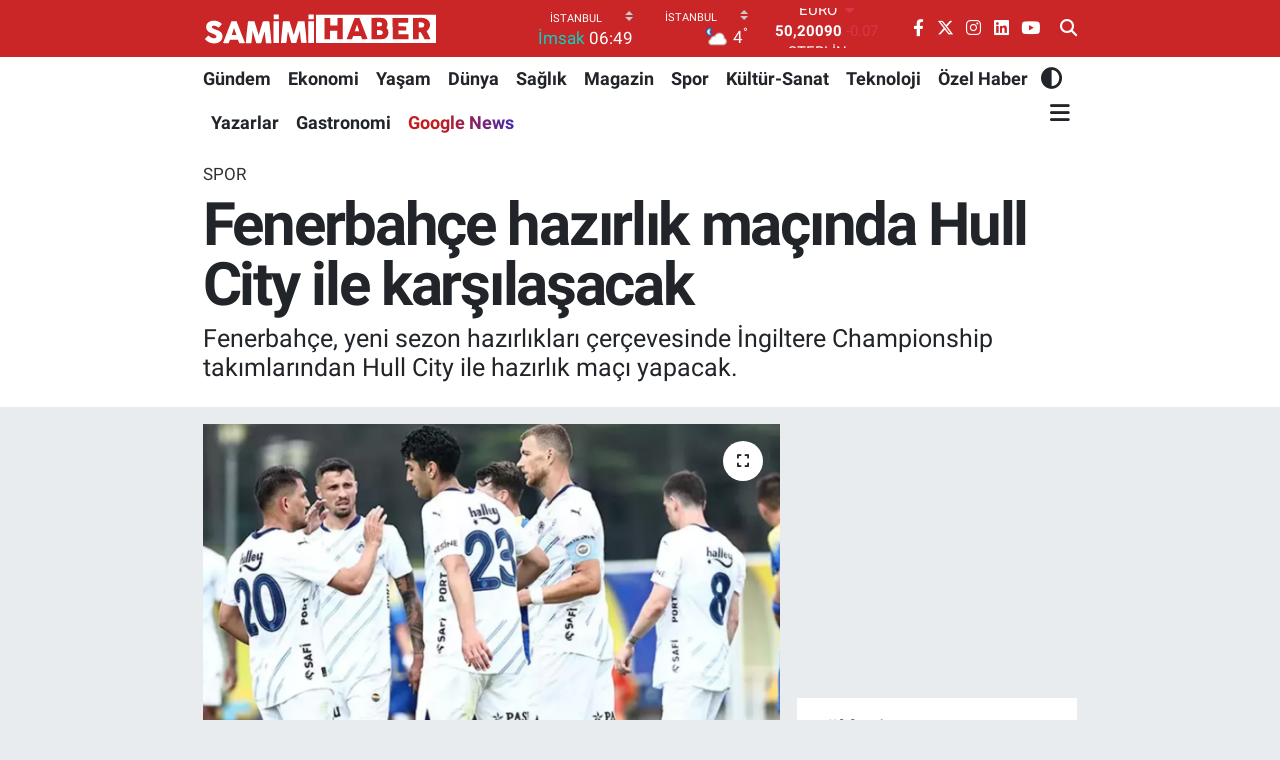

--- FILE ---
content_type: text/html; charset=UTF-8
request_url: https://www.samimihaber.com.tr/fenerbahce-hazirlik-macinda-hull-city-ile-karsilasacak
body_size: 23295
content:
<!DOCTYPE html>
<html lang="tr" data-theme="flow">
<head>
<link rel="dns-prefetch" href="//www.samimihaber.com.tr">
<link rel="dns-prefetch" href="//samimihabercomtr.teimg.com">
<link rel="dns-prefetch" href="//static.tebilisim.com">
<link rel="dns-prefetch" href="//platform-api.sharethis.com">
<link rel="dns-prefetch" href="//mc.yandex.ru">
<link rel="dns-prefetch" href="//pagead2.googlesyndication.com">
<link rel="dns-prefetch" href="//www.googletagmanager.com">
<link rel="dns-prefetch" href="//static.ads-twitter.com">
<link rel="dns-prefetch" href="//www.facebook.com">
<link rel="dns-prefetch" href="//www.twitter.com">
<link rel="dns-prefetch" href="//www.instagram.com">
<link rel="dns-prefetch" href="//tr.linkedin.com">
<link rel="dns-prefetch" href="//www.youtube.com">
<link rel="dns-prefetch" href="//www.samimihaber.com">
<link rel="dns-prefetch" href="//news.google.com">
<link rel="dns-prefetch" href="//api.whatsapp.com">
<link rel="dns-prefetch" href="//x.com">
<link rel="dns-prefetch" href="//www.linkedin.com">
<link rel="dns-prefetch" href="//pinterest.com">
<link rel="dns-prefetch" href="//t.me">
<link rel="dns-prefetch" href="//apps.apple.com">
<link rel="dns-prefetch" href="//play.google.com">
<link rel="dns-prefetch" href="//tebilisim.com">
<link rel="dns-prefetch" href="//facebook.com">
<link rel="dns-prefetch" href="//twitter.com">
<link rel="dns-prefetch" href="//www.google.com">
<link rel="dns-prefetch" href="//cdn.onesignal.com">

    <meta charset="utf-8">
<title>Fenerbahçe hazırlık maçında Hull City ile karşılaşacak</title>
<meta name="description" content="Fenerbahçe, yeni sezon hazırlıkları çerçevesinde İngiltere Championship takımlarından Hull City ile hazırlık maçı yapacak.">
<meta name="keywords" content="fenerbahçe, Hull City">
<link rel="canonical" href="https://www.samimihaber.com.tr/fenerbahce-hazirlik-macinda-hull-city-ile-karsilasacak">
<meta name="viewport" content="width=device-width,initial-scale=1">
<meta name="X-UA-Compatible" content="IE=edge">
<meta name="robots" content="max-image-preview:large">
<meta name="theme-color" content="#ca2527">
<meta name="title" content="Fenerbahçe hazırlık maçında Hull City ile karşılaşacak">
<meta name="articleSection" content="news">
<meta name="datePublished" content="2024-07-17T14:31:00+03:00">
<meta name="dateModified" content="2024-07-17T14:31:00+03:00">
<meta name="articleAuthor" content="Haber Merkezi">
<meta name="author" content="Haber Merkezi">
<link rel="amphtml" href="https://www.samimihaber.com.tr/fenerbahce-hazirlik-macinda-hull-city-ile-karsilasacak/amp">
<meta property="og:site_name" content="Samimi Haber - Haber, Haberler, Spor, Magazin ve Son Dakika Haberleri">
<meta property="og:title" content="Fenerbahçe hazırlık maçında Hull City ile karşılaşacak">
<meta property="og:description" content="Fenerbahçe, yeni sezon hazırlıkları çerçevesinde İngiltere Championship takımlarından Hull City ile hazırlık maçı yapacak.">
<meta property="og:url" content="https://www.samimihaber.com.tr/fenerbahce-hazirlik-macinda-hull-city-ile-karsilasacak">
<meta property="og:image" content="https://samimihabercomtr.teimg.com/samimihaber-com-tr/uploads/2024/06/fenerbahce-ilk-hazirlik-maci.png">
<meta property="og:type" content="article">
<meta property="og:article:published_time" content="2024-07-17T14:31:00+03:00">
<meta property="og:article:modified_time" content="2024-07-17T14:31:00+03:00">
<meta name="twitter:card" content="summary_large_image">
<meta name="twitter:site" content="@samimihaberr">
<meta name="twitter:title" content="Fenerbahçe hazırlık maçında Hull City ile karşılaşacak">
<meta name="twitter:description" content="Fenerbahçe, yeni sezon hazırlıkları çerçevesinde İngiltere Championship takımlarından Hull City ile hazırlık maçı yapacak.">
<meta name="twitter:image" content="https://samimihabercomtr.teimg.com/samimihaber-com-tr/uploads/2024/06/fenerbahce-ilk-hazirlik-maci.png">
<meta name="twitter:url" content="https://www.samimihaber.com.tr/fenerbahce-hazirlik-macinda-hull-city-ile-karsilasacak">
<link rel="shortcut icon" type="image/x-icon" href="https://samimihabercomtr.teimg.com/samimihaber-com-tr/uploads/2023/06/favicon.png">
<link rel="manifest" href="https://www.samimihaber.com.tr/manifest.json?v=6.6.4" />
<link rel="preload" href="https://static.tebilisim.com/flow/assets/css/font-awesome/fa-solid-900.woff2" as="font" type="font/woff2" crossorigin />
<link rel="preload" href="https://static.tebilisim.com/flow/assets/css/font-awesome/fa-brands-400.woff2" as="font" type="font/woff2" crossorigin />
<link rel="preload" href="https://static.tebilisim.com/flow/assets/css/weather-icons/font/weathericons-regular-webfont.woff2" as="font" type="font/woff2" crossorigin />
<link rel="preload" href="https://static.tebilisim.com/flow/vendor/te/fonts/roboto/KFOlCnqEu92Fr1MmEU9fBBc4AMP6lQ.woff2" as="font" type="font/woff2" crossorigin />
<link rel="preload" href="https://static.tebilisim.com/flow/vendor/te/fonts/roboto/KFOlCnqEu92Fr1MmEU9fChc4AMP6lbBP.woff2" as="font" type="font/woff2" crossorigin />
<link rel="preload" href="https://static.tebilisim.com/flow/vendor/te/fonts/roboto/KFOlCnqEu92Fr1MmWUlfBBc4AMP6lQ.woff2" as="font" type="font/woff2" crossorigin />
<link rel="preload" href="https://static.tebilisim.com/flow/vendor/te/fonts/roboto/KFOlCnqEu92Fr1MmWUlfChc4AMP6lbBP.woff2" as="font" type="font/woff2" crossorigin />
<link rel="preload" href="https://static.tebilisim.com/flow/vendor/te/fonts/roboto/KFOmCnqEu92Fr1Mu4mxKKTU1Kg.woff2" as="font" type="font/woff2" crossorigin />
<link rel="preload" href="https://static.tebilisim.com/flow/vendor/te/fonts/roboto/KFOmCnqEu92Fr1Mu7GxKKTU1Kvnz.woff2" as="font" type="font/woff2" crossorigin />


<link rel="preload" as="style" href="https://static.tebilisim.com/flow/vendor/te/fonts/roboto.css?v=6.6.4">
<link rel="stylesheet" href="https://static.tebilisim.com/flow/vendor/te/fonts/roboto.css?v=6.6.4">

<style>:root {
        --te-link-color: #333;
        --te-link-hover-color: #000;
        --te-font: "Roboto";
        --te-secondary-font: "Roboto";
        --te-h1-font-size: 60px;
        --te-color: #ca2527;
        --te-hover-color: #194c82;
        --mm-ocd-width: 85%!important; /*  Mobil Menü Genişliği */
        --swiper-theme-color: var(--te-color)!important;
        --header-13-color: #ffc107;
    }</style><link rel="preload" as="style" href="https://static.tebilisim.com/flow/assets/vendor/bootstrap/css/bootstrap.min.css?v=6.6.4">
<link rel="stylesheet" href="https://static.tebilisim.com/flow/assets/vendor/bootstrap/css/bootstrap.min.css?v=6.6.4">
<link rel="preload" as="style" href="https://static.tebilisim.com/flow/assets/css/app6.6.4.min.css">
<link rel="stylesheet" href="https://static.tebilisim.com/flow/assets/css/app6.6.4.min.css">

<link defer="defer" async="async" rel="stylesheet" href="https://platform-api.sharethis.com/js/sharethis.js#property=65835f87d945ce0012dd9656&product=sop">


<script type="application/ld+json">{"@context":"https:\/\/schema.org","@type":"WebSite","url":"https:\/\/www.samimihaber.com.tr","potentialAction":{"@type":"SearchAction","target":"https:\/\/www.samimihaber.com.tr\/arama?q={query}","query-input":"required name=query"}}</script>

<script type="application/ld+json">{"@context":"https:\/\/schema.org","@type":"NewsMediaOrganization","url":"https:\/\/www.samimihaber.com.tr","name":"Samimi Haber","logo":"https:\/\/samimihabercomtr.teimg.com\/samimihaber-com-tr\/uploads\/2025\/03\/logooo-ana.svg","sameAs":["https:\/\/www.facebook.com\/samimihabercom","https:\/\/www.twitter.com\/samimihaberr","https:\/\/tr.linkedin.com\/company\/samimi-haber","https:\/\/www.youtube.com\/@samimihabercom","https:\/\/www.instagram.com\/samimihabercom"]}</script>

<script type="application/ld+json">{"@context":"https:\/\/schema.org","@graph":[{"@type":"SiteNavigationElement","name":"Ana Sayfa","url":"https:\/\/www.samimihaber.com.tr","@id":"https:\/\/www.samimihaber.com.tr"},{"@type":"SiteNavigationElement","name":"G\u00fcndem","url":"https:\/\/www.samimihaber.com.tr\/gundem","@id":"https:\/\/www.samimihaber.com.tr\/gundem"},{"@type":"SiteNavigationElement","name":"Ekonomi","url":"https:\/\/www.samimihaber.com.tr\/ekonomi","@id":"https:\/\/www.samimihaber.com.tr\/ekonomi"},{"@type":"SiteNavigationElement","name":"Spor","url":"https:\/\/www.samimihaber.com.tr\/spor","@id":"https:\/\/www.samimihaber.com.tr\/spor"},{"@type":"SiteNavigationElement","name":"Bilim ve Teknoloji","url":"https:\/\/www.samimihaber.com.tr\/teknoloji","@id":"https:\/\/www.samimihaber.com.tr\/teknoloji"},{"@type":"SiteNavigationElement","name":"Ya\u015fam","url":"https:\/\/www.samimihaber.com.tr\/yasam","@id":"https:\/\/www.samimihaber.com.tr\/yasam"},{"@type":"SiteNavigationElement","name":"Magazin","url":"https:\/\/www.samimihaber.com.tr\/magazin","@id":"https:\/\/www.samimihaber.com.tr\/magazin"},{"@type":"SiteNavigationElement","name":"D\u00fcnya","url":"https:\/\/www.samimihaber.com.tr\/dunya","@id":"https:\/\/www.samimihaber.com.tr\/dunya"},{"@type":"SiteNavigationElement","name":"Politika","url":"https:\/\/www.samimihaber.com.tr\/politika","@id":"https:\/\/www.samimihaber.com.tr\/politika"},{"@type":"SiteNavigationElement","name":"Z","url":"https:\/\/www.samimihaber.com.tr\/z","@id":"https:\/\/www.samimihaber.com.tr\/z"},{"@type":"SiteNavigationElement","name":"\u0130leti\u015fim","url":"https:\/\/www.samimihaber.com.tr\/iletisim","@id":"https:\/\/www.samimihaber.com.tr\/iletisim"},{"@type":"SiteNavigationElement","name":"K\u00fcnye","url":"https:\/\/www.samimihaber.com.tr\/kunye","@id":"https:\/\/www.samimihaber.com.tr\/kunye"},{"@type":"SiteNavigationElement","name":"Kullan\u0131m Ko\u015fullar\u0131","url":"https:\/\/www.samimihaber.com.tr\/kullanim-kosullari","@id":"https:\/\/www.samimihaber.com.tr\/kullanim-kosullari"},{"@type":"SiteNavigationElement","name":"Gizlilik Politikas\u0131","url":"https:\/\/www.samimihaber.com.tr\/gizlilik-politikasi","@id":"https:\/\/www.samimihaber.com.tr\/gizlilik-politikasi"},{"@type":"SiteNavigationElement","name":"Hakk\u0131m\u0131zda","url":"https:\/\/www.samimihaber.com.tr\/hakkimizda","@id":"https:\/\/www.samimihaber.com.tr\/hakkimizda"},{"@type":"SiteNavigationElement","name":"Gizlilik S\u00f6zle\u015fmesi","url":"https:\/\/www.samimihaber.com.tr\/gizlilik-sozlesmesi","@id":"https:\/\/www.samimihaber.com.tr\/gizlilik-sozlesmesi"},{"@type":"SiteNavigationElement","name":"Yazarlar","url":"https:\/\/www.samimihaber.com.tr\/yazarlar","@id":"https:\/\/www.samimihaber.com.tr\/yazarlar"},{"@type":"SiteNavigationElement","name":"Foto Galeri","url":"https:\/\/www.samimihaber.com.tr\/foto-galeri","@id":"https:\/\/www.samimihaber.com.tr\/foto-galeri"},{"@type":"SiteNavigationElement","name":"Video Galeri","url":"https:\/\/www.samimihaber.com.tr\/video","@id":"https:\/\/www.samimihaber.com.tr\/video"},{"@type":"SiteNavigationElement","name":"Biyografiler","url":"https:\/\/www.samimihaber.com.tr\/biyografi","@id":"https:\/\/www.samimihaber.com.tr\/biyografi"},{"@type":"SiteNavigationElement","name":"Firma Rehberi","url":"https:\/\/www.samimihaber.com.tr\/rehber","@id":"https:\/\/www.samimihaber.com.tr\/rehber"},{"@type":"SiteNavigationElement","name":"Seri \u0130lanlar","url":"https:\/\/www.samimihaber.com.tr\/ilan","@id":"https:\/\/www.samimihaber.com.tr\/ilan"},{"@type":"SiteNavigationElement","name":"Vefatlar","url":"https:\/\/www.samimihaber.com.tr\/vefat","@id":"https:\/\/www.samimihaber.com.tr\/vefat"},{"@type":"SiteNavigationElement","name":"R\u00f6portajlar","url":"https:\/\/www.samimihaber.com.tr\/roportaj","@id":"https:\/\/www.samimihaber.com.tr\/roportaj"},{"@type":"SiteNavigationElement","name":"Anketler","url":"https:\/\/www.samimihaber.com.tr\/anketler","@id":"https:\/\/www.samimihaber.com.tr\/anketler"},{"@type":"SiteNavigationElement","name":"Beylikd\u00fcz\u00fc Bug\u00fcn, Yar\u0131n ve 1 Haftal\u0131k Hava Durumu Tahmini","url":"https:\/\/www.samimihaber.com.tr\/beylikduzu-hava-durumu","@id":"https:\/\/www.samimihaber.com.tr\/beylikduzu-hava-durumu"},{"@type":"SiteNavigationElement","name":"Beylikd\u00fcz\u00fc Namaz Vakitleri","url":"https:\/\/www.samimihaber.com.tr\/beylikduzu-namaz-vakitleri","@id":"https:\/\/www.samimihaber.com.tr\/beylikduzu-namaz-vakitleri"},{"@type":"SiteNavigationElement","name":"Puan Durumu ve Fikst\u00fcr","url":"https:\/\/www.samimihaber.com.tr\/futbol\/st-super-lig-puan-durumu-ve-fikstur","@id":"https:\/\/www.samimihaber.com.tr\/futbol\/st-super-lig-puan-durumu-ve-fikstur"}]}</script>

<script type="application/ld+json">{"@context":"https:\/\/schema.org","@type":"BreadcrumbList","itemListElement":[{"@type":"ListItem","position":1,"item":{"@type":"Thing","@id":"https:\/\/www.samimihaber.com.tr","name":"Haberler"}}]}</script>
<script type="application/ld+json">{"@context":"https:\/\/schema.org","@type":"NewsArticle","headline":"Fenerbah\u00e7e haz\u0131rl\u0131k ma\u00e7\u0131nda Hull City ile kar\u015f\u0131la\u015facak","articleSection":"Spor","dateCreated":"2024-07-17T14:31:00+03:00","datePublished":"2024-07-17T14:31:00+03:00","dateModified":"2024-07-17T14:31:00+03:00","wordCount":176,"genre":"news","mainEntityOfPage":{"@type":"WebPage","@id":"https:\/\/www.samimihaber.com.tr\/fenerbahce-hazirlik-macinda-hull-city-ile-karsilasacak"},"articleBody":"<p>Fenerbah\u00e7e, yeni sezon \u00e7al\u0131\u015fmalar\u0131 kapsam\u0131nda Hull City ile haz\u0131rl\u0131k ma\u00e7\u0131 yapacak.<\/p>\r\n\r\n<p>Sar\u0131-lacivertli tak\u0131m, sezon haz\u0131rl\u0131klar\u0131n\u0131n ilk etab\u0131n\u0131 Topuk Yaylas\u0131'nda, ikinci etab\u0131n\u0131 ise Avusturya'da ger\u00e7ekle\u015ftirdi. Bu s\u00fcre\u00e7te toplam d\u00f6rt haz\u0131rl\u0131k ma\u00e7\u0131 oynad\u0131lar.<\/p>\r\n\r\n<p>\u0130lk etap kamp\u0131nda, Mehmet Topal y\u00f6netimindeki Romanya ekibi Petrolul Ploiesti'yi 2-1 ma\u011flup eden Fenerbah\u00e7e, Avusturya kamp\u0131nda ise Admira Wacker, Hajduk Split ve Strasbourg ile kar\u015f\u0131la\u015ft\u0131. Hajduk Split'e 1-0 yenilen Fenerbah\u00e7e, Admira Wacker ile 1-1 berabere kal\u0131rken, Strasbourg'u 4-0 ma\u011flup etti.<\/p>\r\n\r\n<p>Fenerbah\u00e7e Asba\u015fkan\u0131 Acun Il\u0131cal\u0131'n\u0131n sahibi oldu\u011fu Hull City, \"Summer Tour 2024\" kapsam\u0131nda \u0130stanbul'da haz\u0131rl\u0131klar\u0131n\u0131 s\u00fcrd\u00fcr\u00fcyor. \u0130ngiliz ekibi, \u0130stanbul'daki ilk haz\u0131rl\u0131k ma\u00e7\u0131nda Kas\u0131mpa\u015fa ile 1-1 berabere kald\u0131.<\/p>\r\n\r\n<h2><strong>Fenerbah\u00e7e - Hull City ma\u00e7\u0131 ne zaman, saat ka\u00e7ta, hangi kanalda?<\/strong><\/h2>\r\n\r\n<p>\u00dclker Stad\u0131'nda oynanacak m\u00fcsabaka saat 20.30'da ba\u015flayacak ve TV 8,5 ile EXXEN'den canl\u0131 yay\u0131nlanacak.<\/p>","description":"Fenerbah\u00e7e, yeni sezon haz\u0131rl\u0131klar\u0131 \u00e7er\u00e7evesinde \u0130ngiltere Championship tak\u0131mlar\u0131ndan Hull City ile haz\u0131rl\u0131k ma\u00e7\u0131 yapacak.","inLanguage":"tr-TR","keywords":["fenerbah\u00e7e","Hull City"],"image":{"@type":"ImageObject","url":"https:\/\/samimihabercomtr.teimg.com\/crop\/1280x720\/samimihaber-com-tr\/uploads\/2024\/06\/fenerbahce-ilk-hazirlik-maci.png","width":"1280","height":"720","caption":"Fenerbah\u00e7e haz\u0131rl\u0131k ma\u00e7\u0131nda Hull City ile kar\u015f\u0131la\u015facak"},"publishingPrinciples":"https:\/\/www.samimihaber.com.tr\/gizlilik-sozlesmesi","isFamilyFriendly":"http:\/\/schema.org\/True","isAccessibleForFree":"http:\/\/schema.org\/True","publisher":{"@type":"Organization","name":"Samimi Haber","image":"https:\/\/samimihabercomtr.teimg.com\/samimihaber-com-tr\/uploads\/2025\/03\/logooo-ana.svg","logo":{"@type":"ImageObject","url":"https:\/\/samimihabercomtr.teimg.com\/samimihaber-com-tr\/uploads\/2025\/03\/logooo-ana.svg","width":"640","height":"375"}},"author":{"@type":"Person","name":"Samimi Haber","honorificPrefix":"","jobTitle":"","url":null}}</script>
<script data-cfasync="false" src="https://static.tebilisim.com/flow/assets/js/dark-mode.js?v=6.6.4"></script>





<style>
.mega-menu {z-index: 9999 !important;}
@media screen and (min-width: 1620px) {
    .container {width: 1280px!important; max-width: 1280px!important;}
    #ad_36 {margin-right: 15px !important;}
    #ad_9 {margin-left: 15px !important;}
}

@media screen and (min-width: 1325px) and (max-width: 1620px) {
    .container {width: 1100px!important; max-width: 1100px!important;}
    #ad_36 {margin-right: 100px !important;}
    #ad_9 {margin-left: 100px !important;}
}
@media screen and (min-width: 1295px) and (max-width: 1325px) {
    .container {width: 990px!important; max-width: 990px!important;}
    #ad_36 {margin-right: 165px !important;}
    #ad_9 {margin-left: 165px !important;}
}
@media screen and (min-width: 1200px) and (max-width: 1295px) {
    .container {width: 900px!important; max-width: 900px!important;}
    #ad_36 {margin-right: 210px !important;}
    #ad_9 {margin-left: 210px !important;}

}
</style><!-- Yandex.Metrika counter -->
<script type="text/javascript" >
   (function(m,e,t,r,i,k,a){m[i]=m[i]||function(){(m[i].a=m[i].a||[]).push(arguments)};
   m[i].l=1*new Date();
   for (var j = 0; j < document.scripts.length; j++) {if (document.scripts[j].src === r) { return; }}
   k=e.createElement(t),a=e.getElementsByTagName(t)[0],k.async=1,k.src=r,a.parentNode.insertBefore(k,a)})
   (window, document, "script", "https://mc.yandex.ru/metrika/tag.js", "ym");

   ym(96039180, "init", {
        clickmap:true,
        trackLinks:true,
        accurateTrackBounce:true,
        webvisor:true
   });
</script>
<!-- /Yandex.Metrika counter -->

<script async src="https://pagead2.googlesyndication.com/pagead/js/adsbygoogle.js?client=ca-pub-9840207420046827"
     crossorigin="anonymous">
     </script>
     
<!-- Google Tag Manager -->
<script>(function(w,d,s,l,i){w[l]=w[l]||[];w[l].push({'gtm.start':
new Date().getTime(),event:'gtm.js'});var f=d.getElementsByTagName(s)[0],
j=d.createElement(s),dl=l!='dataLayer'?'&l='+l:'';j.async=true;j.src=
'https://www.googletagmanager.com/gtm.js?id='+i+dl;f.parentNode.insertBefore(j,f);
})(window,document,'script','dataLayer','GTM-T2TVCXLZ');</script>
<!-- End Google Tag Manager -->


<!-- Twitter conversion tracking base code -->
<script>
!function(e,t,n,s,u,a){e.twq||(s=e.twq=function(){s.exe?s.exe.apply(s,arguments):s.queue.push(arguments);
},s.version='1.1',s.queue=[],u=t.createElement(n),u.async=!0,u.src='https://static.ads-twitter.com/uwt.js',
a=t.getElementsByTagName(n)[0],a.parentNode.insertBefore(u,a))}(window,document,'script');
twq('config','od8yg');
</script>
<!-- End Twitter conversion tracking base code -->

<!-- Twitter conversion tracking event code -->
<script type="text/javascript">
  // Insert Twitter Event ID
  twq('event', 'tw-od8yg-omkk2', {
    value: null, // use this to pass the value of the conversion (e.g. 5.00)
    contents: [ // use this to pass an array of products or content
        // add all items to the array
        // use this for the first item
        {
          content_type: null,
          content_id: null,
          content_name: null,
          content_price: null,
          num_items: null,
          content_group_id: null
        },
        // use this for the second item
        {
          content_type: null,
          content_id: null,
          content_name: null,
          content_price: null,
          num_items: null,
          content_group_id: null
        }], 
    email_address: null // use this to pass a user’s email address
  });
</script>
<!-- End Twitter conversion tracking event code -->



<script async data-cfasync="false"
	src="https://www.googletagmanager.com/gtag/js?id=G-HQD9KWDES5"></script>
<script data-cfasync="false">
	window.dataLayer = window.dataLayer || [];
	  function gtag(){dataLayer.push(arguments);}
	  gtag('js', new Date());
	  gtag('config', 'G-HQD9KWDES5');
</script>




</head>




<body class="d-flex flex-column min-vh-100">

    <div data-pagespeed="true"><!-- Google Tag Manager (noscript) -->
<noscript><iframe src="https://www.googletagmanager.com/ns.html?id=GTM-T2TVCXLZ" height="0" width="0" style="display:none;visibility:hidden"></iframe></noscript>
<!-- End Google Tag Manager (noscript) --></div>
    

    <header class="header-8">
    <nav class="top-header navbar navbar-expand-lg navbar-dark bg-te-color py-1">
        <div class="container">
                            <a class="navbar-brand me-0" href="/" title="Samimi Haber - Haber, Haberler, Spor, Magazin ve Son Dakika Haberleri">
                <img src="https://samimihabercomtr.teimg.com/samimihaber-com-tr/uploads/2025/03/logooo-ana.svg" alt="Samimi Haber - Haber, Haberler, Spor, Magazin ve Son Dakika Haberleri" width="235" height="40" class="light-mode img-fluid flow-logo">
<img src="https://samimihabercomtr.teimg.com/samimihaber-com-tr/uploads/2023/06/samimi-haber-light.svg" alt="Samimi Haber - Haber, Haberler, Spor, Magazin ve Son Dakika Haberleri" width="235" height="40" class="dark-mode img-fluid flow-logo d-none">

            </a>
            
            <div class="header-widgets d-lg-flex justify-content-end align-items-center d-none">

                                    <!-- HAVA DURUMU -->

<input type="hidden" name="widget_setting_weathercity" value="41.16343020,28.76644080" />

    
        
        <div class="prayer-top d-none d-lg-flex justify-content-between flex-column">
            <select class="form-select border-0 bg-transparent text-white" name="city" onchange="window.location.href=this.value">
            <option value="/adana-namaz-vakitleri" >Adana</option>
            <option value="/adiyaman-namaz-vakitleri" >Adıyaman</option>
            <option value="/afyonkarahisar-namaz-vakitleri" >Afyonkarahisar</option>
            <option value="/agri-namaz-vakitleri" >Ağrı</option>
            <option value="/aksaray-namaz-vakitleri" >Aksaray</option>
            <option value="/amasya-namaz-vakitleri" >Amasya</option>
            <option value="/ankara-namaz-vakitleri" >Ankara</option>
            <option value="/antalya-namaz-vakitleri" >Antalya</option>
            <option value="/ardahan-namaz-vakitleri" >Ardahan</option>
            <option value="/artvin-namaz-vakitleri" >Artvin</option>
            <option value="/aydin-namaz-vakitleri" >Aydın</option>
            <option value="/balikesir-namaz-vakitleri" >Balıkesir</option>
            <option value="/bartin-namaz-vakitleri" >Bartın</option>
            <option value="/batman-namaz-vakitleri" >Batman</option>
            <option value="/bayburt-namaz-vakitleri" >Bayburt</option>
            <option value="/bilecik-namaz-vakitleri" >Bilecik</option>
            <option value="/bingol-namaz-vakitleri" >Bingöl</option>
            <option value="/bitlis-namaz-vakitleri" >Bitlis</option>
            <option value="/bolu-namaz-vakitleri" >Bolu</option>
            <option value="/burdur-namaz-vakitleri" >Burdur</option>
            <option value="/bursa-namaz-vakitleri" >Bursa</option>
            <option value="/canakkale-namaz-vakitleri" >Çanakkale</option>
            <option value="/cankiri-namaz-vakitleri" >Çankırı</option>
            <option value="/corum-namaz-vakitleri" >Çorum</option>
            <option value="/denizli-namaz-vakitleri" >Denizli</option>
            <option value="/diyarbakir-namaz-vakitleri" >Diyarbakır</option>
            <option value="/duzce-namaz-vakitleri" >Düzce</option>
            <option value="/edirne-namaz-vakitleri" >Edirne</option>
            <option value="/elazig-namaz-vakitleri" >Elazığ</option>
            <option value="/erzincan-namaz-vakitleri" >Erzincan</option>
            <option value="/erzurum-namaz-vakitleri" >Erzurum</option>
            <option value="/eskisehir-namaz-vakitleri" >Eskişehir</option>
            <option value="/gaziantep-namaz-vakitleri" >Gaziantep</option>
            <option value="/giresun-namaz-vakitleri" >Giresun</option>
            <option value="/gumushane-namaz-vakitleri" >Gümüşhane</option>
            <option value="/hakkari-namaz-vakitleri" >Hakkâri</option>
            <option value="/hatay-namaz-vakitleri" >Hatay</option>
            <option value="/igdir-namaz-vakitleri" >Iğdır</option>
            <option value="/isparta-namaz-vakitleri" >Isparta</option>
            <option value="/istanbul-namaz-vakitleri"  selected >İstanbul</option>
            <option value="/izmir-namaz-vakitleri" >İzmir</option>
            <option value="/kahramanmaras-namaz-vakitleri" >Kahramanmaraş</option>
            <option value="/karabuk-namaz-vakitleri" >Karabük</option>
            <option value="/karaman-namaz-vakitleri" >Karaman</option>
            <option value="/kars-namaz-vakitleri" >Kars</option>
            <option value="/kastamonu-namaz-vakitleri" >Kastamonu</option>
            <option value="/kayseri-namaz-vakitleri" >Kayseri</option>
            <option value="/kilis-namaz-vakitleri" >Kilis</option>
            <option value="/kirikkale-namaz-vakitleri" >Kırıkkale</option>
            <option value="/kirklareli-namaz-vakitleri" >Kırklareli</option>
            <option value="/kirsehir-namaz-vakitleri" >Kırşehir</option>
            <option value="/kocaeli-namaz-vakitleri" >Kocaeli</option>
            <option value="/konya-namaz-vakitleri" >Konya</option>
            <option value="/kutahya-namaz-vakitleri" >Kütahya</option>
            <option value="/malatya-namaz-vakitleri" >Malatya</option>
            <option value="/manisa-namaz-vakitleri" >Manisa</option>
            <option value="/mardin-namaz-vakitleri" >Mardin</option>
            <option value="/mersin-namaz-vakitleri" >Mersin</option>
            <option value="/mugla-namaz-vakitleri" >Muğla</option>
            <option value="/mus-namaz-vakitleri" >Muş</option>
            <option value="/nevsehir-namaz-vakitleri" >Nevşehir</option>
            <option value="/nigde-namaz-vakitleri" >Niğde</option>
            <option value="/ordu-namaz-vakitleri" >Ordu</option>
            <option value="/osmaniye-namaz-vakitleri" >Osmaniye</option>
            <option value="/rize-namaz-vakitleri" >Rize</option>
            <option value="/sakarya-namaz-vakitleri" >Sakarya</option>
            <option value="/samsun-namaz-vakitleri" >Samsun</option>
            <option value="/sanliurfa-namaz-vakitleri" >Şanlıurfa</option>
            <option value="/siirt-namaz-vakitleri" >Siirt</option>
            <option value="/sinop-namaz-vakitleri" >Sinop</option>
            <option value="/sivas-namaz-vakitleri" >Sivas</option>
            <option value="/sirnak-namaz-vakitleri" >Şırnak</option>
            <option value="/tekirdag-namaz-vakitleri" >Tekirdağ</option>
            <option value="/tokat-namaz-vakitleri" >Tokat</option>
            <option value="/trabzon-namaz-vakitleri" >Trabzon</option>
            <option value="/tunceli-namaz-vakitleri" >Tunceli</option>
            <option value="/usak-namaz-vakitleri" >Uşak</option>
            <option value="/van-namaz-vakitleri" >Van</option>
            <option value="/yalova-namaz-vakitleri" >Yalova</option>
            <option value="/yozgat-namaz-vakitleri" >Yozgat</option>
            <option value="/zonguldak-namaz-vakitleri" >Zonguldak</option>
    </select>

                        <div class="text-white text-end"> <span class="text-cyan">İmsak</span> 06:49
            </div>
                    </div>
        <div class="weather-top weather-widget d-none d-lg-flex justify-content-between flex-column">
            <div class="weather">
                <select class="form-select border-0 bg-transparent text-white" name="city">
        <option value="37.26123150,35.39050460" >Adana</option>
        <option value="37.90782910,38.48499230" >Adıyaman</option>
        <option value="38.73910990,30.71200230" >Afyonkarahisar</option>
        <option value="39.62692180,43.02159650" >Ağrı</option>
        <option value="38.33520430,33.97500180" >Aksaray</option>
        <option value="40.65166080,35.90379660" >Amasya</option>
        <option value="39.78052450,32.71813750" >Ankara</option>
        <option value="37.09516720,31.07937050" >Antalya</option>
        <option value="41.11129640,42.78316740" >Ardahan</option>
        <option value="41.07866400,41.76282230" >Artvin</option>
        <option value="37.81170330,28.48639630" >Aydın</option>
        <option value="39.76167820,28.11226790" >Balıkesir</option>
        <option value="41.58105090,32.46097940" >Bartın</option>
        <option value="37.83624960,41.36057390" >Batman</option>
        <option value="40.26032000,40.22804800" >Bayburt</option>
        <option value="40.05665550,30.06652360" >Bilecik</option>
        <option value="39.06263540,40.76960950" >Bingöl</option>
        <option value="38.65231330,42.42020280" >Bitlis</option>
        <option value="40.57597660,31.57880860" >Bolu</option>
        <option value="37.46126690,30.06652360" >Burdur</option>
        <option value="40.06554590,29.23207840" >Bursa</option>
        <option value="40.05101040,26.98524220" >Çanakkale</option>
        <option value="40.53690730,33.58838930" >Çankırı</option>
        <option value="40.49982110,34.59862630" >Çorum</option>
        <option value="37.61283950,29.23207840" >Denizli</option>
        <option value="38.10663720,40.54268960" >Diyarbakır</option>
        <option value="40.87705310,31.31927130" >Düzce</option>
        <option value="41.15172220,26.51379640" >Edirne</option>
        <option value="38.49648040,39.21990290" >Elazığ</option>
        <option value="39.76819140,39.05013060" >Erzincan</option>
        <option value="40.07467990,41.66945620" >Erzurum</option>
        <option value="39.63296570,31.26263660" >Eskişehir</option>
        <option value="37.07638820,37.38272340" >Gaziantep</option>
        <option value="40.64616720,38.59355110" >Giresun</option>
        <option value="40.28036730,39.31432530" >Gümüşhane</option>
        <option value="37.44593190,43.74498410" >Hakkâri</option>
        <option value="36.40184880,36.34980970" >Hatay</option>
        <option value="39.88798410,44.00483650" >Iğdır</option>
        <option value="38.02114640,31.07937050" >Isparta</option>
        <option value="41.16343020,28.76644080"  selected >İstanbul</option>
        <option value="38.35916930,27.26761160" >İzmir</option>
        <option value="37.75030360,36.95410700" >Kahramanmaraş</option>
        <option value="41.18748900,32.74174190" >Karabük</option>
        <option value="37.24363360,33.61757700" >Karaman</option>
        <option value="40.28076360,42.99195270" >Kars</option>
        <option value="41.41038630,33.69983340" >Kastamonu</option>
        <option value="38.62568540,35.74068820" >Kayseri</option>
        <option value="36.82047750,37.16873390" >Kilis</option>
        <option value="39.88768780,33.75552480" >Kırıkkale</option>
        <option value="41.72597950,27.48383900" >Kırklareli</option>
        <option value="39.22689050,33.97500180" >Kırşehir</option>
        <option value="40.85327040,29.88152030" >Kocaeli</option>
        <option value="37.98381340,32.71813750" >Konya</option>
        <option value="39.35813700,29.60354950" >Kütahya</option>
        <option value="38.40150570,37.95362980" >Malatya</option>
        <option value="38.84193730,28.11226790" >Manisa</option>
        <option value="37.34429290,40.61964870" >Mardin</option>
        <option value="36.81208580,34.64147500" >Mersin</option>
        <option value="37.18358190,28.48639630" >Muğla</option>
        <option value="38.94618880,41.75389310" >Muş</option>
        <option value="38.69393990,34.68565090" >Nevşehir</option>
        <option value="38.09930860,34.68565090" >Niğde</option>
        <option value="40.79905800,37.38990050" >Ordu</option>
        <option value="37.21302580,36.17626150" >Osmaniye</option>
        <option value="40.95814970,40.92269850" >Rize</option>
        <option value="40.78885500,30.40595400" >Sakarya</option>
        <option value="41.18648590,36.13226780" >Samsun</option>
        <option value="37.35691020,39.15436770" >Şanlıurfa</option>
        <option value="37.86588620,42.14945230" >Siirt</option>
        <option value="41.55947490,34.85805320" >Sinop</option>
        <option value="39.44880390,37.12944970" >Sivas</option>
        <option value="37.41874810,42.49183380" >Şırnak</option>
        <option value="41.11212270,27.26761160" >Tekirdağ</option>
        <option value="40.39027130,36.62518630" >Tokat</option>
        <option value="40.79924100,39.58479440" >Trabzon</option>
        <option value="39.30735540,39.43877780" >Tunceli</option>
        <option value="38.54313190,29.23207840" >Uşak</option>
        <option value="38.36794170,43.71827870" >Van</option>
        <option value="40.57759860,29.20883030" >Yalova</option>
        <option value="39.72719790,35.10778580" >Yozgat</option>
        <option value="41.31249170,31.85982510" >Zonguldak</option>
    </select>




            </div>
            <div class="weather-degree text-light text-end">
                <img src="//cdn.weatherapi.com/weather/64x64/night/116.png" class="condition" width="26" height="26" alt="4"/>
                <span class="degree text-white">4</span><sup>°</sup>
            </div>
        </div>

    
<div data-location='{"city":"TUXX0014"}' class="d-none"></div>


                    <!-- PİYASALAR -->
        <div class="parite-top position-relative overflow-hidden" style="height: 40px;">
        <div class="newsticker">
            <ul class="newsticker__h4 list-unstyled text-white small" data-header="8">
                <li class="newsticker__item dollar">
                    <div>DOLAR <i class="fa fa-caret-minus text-success ms-1"></i> </div>
                    <div class="fw-bold d-inline-block">43,28030</div><span
                        class="text-success d-inline-block ms-1">0</span>
                </li>
                <li class="newsticker__item euro">
                    <div>EURO <i class="fa fa-caret-down text-danger ms-1"></i> </div>
                    <div class="fw-bold d-inline-block">50,20090</div><span
                        class="text-danger d-inline-block ms-1">-0.07</span>
                </li>
                <li class="newsticker__item sterlin">
                    <div>STERLİN <i class="fa fa-caret-down text-danger ms-1"></i> </div>
                    <div class="fw-bold d-inline-block">57,91460</div><span
                        class="text-danger d-inline-block ms-1">-0.02</span>
                </li>
                <li class="newsticker__item altin">
                    <div>G.ALTIN <i class="fa fa-caret-up text-success ms-1"></i> </div>
                    <div class="fw-bold d-inline-block">6394,00000</div><span
                        class="text-success d-inline-block ms-1">0.29</span>
                </li>
                <li class="newsticker__item bist">
                    <div>BİST100 <i class="fa fa-caret-up text-success ms-1"></i></div>
                    <div class="fw-bold d-inline-block">12.669,00</div><span class="text-success d-inline-block ms-1">170</span>
                </li>
                <li class="newsticker__item btc">
                    <div>BITCOIN <i class="fa fa-caret-up text-success ms-1"></i> </div>
                    <div class="fw-bold d-inline-block">95.473,25</div><span class="text-success d-inline-block ms-1">0.34</span>
                </li>
            </ul>
        </div>
    </div>
    

                                
                <div class="top-social-media">
                                        <a href="https://www.facebook.com/samimihabercom" class="ms-2" target="_blank" rel="nofollow noreferrer noopener"><i class="fab fa-facebook-f text-white"></i></a>
                                                            <a href="https://www.twitter.com/samimihaberr" class="ms-2" target="_blank" rel="nofollow noreferrer noopener"><i class="fab fa-x-twitter text-white"></i></a>
                                                            <a href="https://www.instagram.com/samimihabercom" class="ms-2" target="_blank" rel="nofollow noreferrer noopener"><i class="fab fa-instagram text-white"></i></a>
                                                            <a href="https://tr.linkedin.com/company/samimi-haber" class="ms-2" target="_blank" rel="nofollow noreferrer noopener"><i class="fab fa-linkedin text-white"></i></a>
                                                            <a href="https://www.youtube.com/@samimihabercom" class="ms-2" target="_blank" rel="nofollow noreferrer noopener"><i class="fab fa-youtube text-white"></i></a>
                                                        </div>
                <div class="search-top">
                    <a href="/arama" class="d-block" title="Ara">
                        <i class="fa fa-search text-white"></i>
                    </a>
                </div>
            </div>
            <ul class="nav d-lg-none px-2">
                <li class="nav-item dropdown ">
    <a href="#" class="me-2 text-white " data-bs-toggle="dropdown" data-bs-display="static">
        <i class="fas fa-adjust fa-lg theme-icon-active"></i>
    </a>
    <ul class="dropdown-menu min-w-auto dropdown-menu-end shadow-none border-0 rounded-0">
        <li>
            <button type="button" class="dropdown-item d-flex align-items-center active" data-bs-theme-value="light">
                <i class="fa fa-sun me-1 mode-switch"></i>
                Açık
            </button>
        </li>
        <li>
            <button type="button" class="dropdown-item d-flex align-items-center" data-bs-theme-value="dark">
                <i class="fa fa-moon me-1 mode-switch"></i>
                Koyu
            </button>
        </li>
        <li>
            <button type="button" class="dropdown-item d-flex align-items-center" data-bs-theme-value="auto">
                <i class="fas fa-adjust me-1 mode-switch"></i>
                Sistem
            </button>
        </li>
    </ul>
</li>

                <li class="nav-item"><a href="/arama" class="me-2 text-white" title="Ara"><i class="fa fa-search fa-lg"></i></a></li>
                <li class="nav-item"><a href="#menu" title="Ana Menü" class="text-white"><i class="fa fa-bars fa-lg"></i></a></li>
            </ul>
        </div>
    </nav>
    <div class="main-menu navbar navbar-expand-lg d-none d-lg-block bg-white">
        <div class="container">
            <ul  class="nav fw-semibold">
        <li class="nav-item   ">
        <a href="/gundem" class="nav-link text-dark" target="_self" title="Gündem">Gündem</a>
        
    </li>
        <li class="nav-item   ">
        <a href="/ekonomi" class="nav-link text-dark" target="_self" title="Ekonomi">Ekonomi</a>
        
    </li>
        <li class="nav-item   ">
        <a href="/yasam" class="nav-link text-dark" target="_self" title="Yaşam">Yaşam</a>
        
    </li>
        <li class="nav-item   ">
        <a href="/dunya" class="nav-link text-dark" target="_self" title="Dünya">Dünya</a>
        
    </li>
        <li class="nav-item   ">
        <a href="/saglik" class="nav-link text-dark" target="_self" title="Sağlık">Sağlık</a>
        
    </li>
        <li class="nav-item   ">
        <a href="/magazin" class="nav-link text-dark" target="_self" title="Magazin">Magazin</a>
        
    </li>
        <li class="nav-item   ">
        <a href="/spor" class="nav-link text-dark" target="_self" title="Spor">Spor</a>
        
    </li>
        <li class="nav-item   ">
        <a href="/kultur-sanat" class="nav-link text-dark" target="_self" title="Kültür-Sanat">Kültür-Sanat</a>
        
    </li>
        <li class="nav-item   ">
        <a href="/teknoloji" class="nav-link text-dark" target="_self" title="Teknoloji">Teknoloji</a>
        
    </li>
        <li class="nav-item   ">
        <a href="/ozel-haber" class="nav-link text-dark" target="_self" title="Özel Haber">Özel Haber</a>
        
    </li>
        <li class="nav-item   ">
        <a href="https://www.samimihaber.com/yazarlar" class="nav-link text-dark" target="_self" title="Yazarlar">Yazarlar</a>
        
    </li>
        <li class="nav-item   ">
        <a href="/gastronomi" class="nav-link text-dark" target="_self" title="Gastronomi">Gastronomi</a>
        
    </li>
        <li class="nav-item   ">
        <a href="https://news.google.com/publications/CAAqBwgKMIDNhwswkoLpAg?hl=tr&amp;gl=TR&amp;ceid=TR%3Atr" class="nav-link ozelmenu" target="_blank" title="Google News">Google News</a>
        
    </li>
    </ul>

            <ul class="navigation-menu nav d-flex align-items-center">
                <li class="nav-item dropdown d-none d-lg-block">
    <a href="#" class="text-dark " data-bs-toggle="dropdown" data-bs-display="static">
        <i class="fas fa-adjust fa-lg theme-icon-active"></i>
    </a>
    <ul class="dropdown-menu min-w-auto dropdown-menu-end shadow-none border-0 rounded-0">
        <li>
            <button type="button" class="dropdown-item d-flex align-items-center active" data-bs-theme-value="light">
                <i class="fa fa-sun me-1 mode-switch"></i>
                Açık
            </button>
        </li>
        <li>
            <button type="button" class="dropdown-item d-flex align-items-center" data-bs-theme-value="dark">
                <i class="fa fa-moon me-1 mode-switch"></i>
                Koyu
            </button>
        </li>
        <li>
            <button type="button" class="dropdown-item d-flex align-items-center" data-bs-theme-value="auto">
                <i class="fas fa-adjust me-1 mode-switch"></i>
                Sistem
            </button>
        </li>
    </ul>
</li>

                <li class="nav-item dropdown position-static">
                    <a class="nav-link pe-0 text-dark" data-bs-toggle="dropdown" href="#" aria-haspopup="true"
                        aria-expanded="false" title="Ana Menü">
                        <i class="fa fa-bars fa-lg"></i>
                    </a>
                    <div class="mega-menu dropdown-menu dropdown-menu-end text-capitalize shadow-lg border-0 rounded-0">

    <div class="row g-3 small p-3">

                <div class="col">
            <div class="extra-sections bg-light p-3 border">
                <a href="https://www.samimihaber.com.tr/istanbul-nobetci-eczaneler" title="Nöbetçi Eczaneler" class="d-block border-bottom pb-2 mb-2" target="_self"><i class="fa-solid fa-capsules me-2"></i>Nöbetçi Eczaneler</a>
<a href="https://www.samimihaber.com.tr/istanbul-hava-durumu" title="Hava Durumu" class="d-block border-bottom pb-2 mb-2" target="_self"><i class="fa-solid fa-cloud-sun me-2"></i>Hava Durumu</a>
<a href="https://www.samimihaber.com.tr/istanbul-namaz-vakitleri" title="Namaz Vakitleri" class="d-block border-bottom pb-2 mb-2" target="_self"><i class="fa-solid fa-mosque me-2"></i>Namaz Vakitleri</a>
<a href="https://www.samimihaber.com.tr/istanbul-trafik-durumu" title="Trafik Durumu" class="d-block border-bottom pb-2 mb-2" target="_self"><i class="fa-solid fa-car me-2"></i>Trafik Durumu</a>
<a href="https://www.samimihaber.com.tr/futbol/super-lig-puan-durumu-ve-fikstur" title="Süper Lig Puan Durumu ve Fikstür" class="d-block border-bottom pb-2 mb-2" target="_self"><i class="fa-solid fa-chart-bar me-2"></i>Süper Lig Puan Durumu ve Fikstür</a>
<a href="https://www.samimihaber.com.tr/tum-mansetler" title="Tüm Manşetler" class="d-block border-bottom pb-2 mb-2" target="_self"><i class="fa-solid fa-newspaper me-2"></i>Tüm Manşetler</a>
<a href="https://www.samimihaber.com.tr/sondakika-haberleri" title="Son Dakika Haberleri" class="d-block border-bottom pb-2 mb-2" target="_self"><i class="fa-solid fa-bell me-2"></i>Son Dakika Haberleri</a>

            </div>
        </div>
        
        <div class="col">
        <a href="/saglik" class="d-block border-bottom  pb-2 mb-2" target="_self" title="Sağlık">Sağlık</a>
            <a href="/yasam" class="d-block border-bottom  pb-2 mb-2" target="_self" title="Yaşam">Yaşam</a>
            <a href="/egitim" class="d-block border-bottom  pb-2 mb-2" target="_self" title="Eğitim">Eğitim</a>
            <a href="/medya" class="d-block border-bottom  pb-2 mb-2" target="_self" title="Medya">Medya</a>
            <a href="/spor" class="d-block border-bottom  pb-2 mb-2" target="_self" title="Spor">Spor</a>
            <a href="/dunya" class="d-block border-bottom  pb-2 mb-2" target="_self" title="Dünya Haberleri">Dünya Haberleri</a>
            <a href="/teknoloji" class="d-block  pb-2 mb-2" target="_self" title="Bilim ve Teknoloji">Bilim ve Teknoloji</a>
        </div><div class="col">
            <a href="/ekonomi" class="d-block border-bottom  pb-2 mb-2" target="_self" title="Ekonomi">Ekonomi</a>
            <a href="/gundem" class="d-block border-bottom  pb-2 mb-2" target="_self" title="Gündem">Gündem</a>
            <a href="/yerel-haberler" class="d-block border-bottom  pb-2 mb-2" target="_self" title="Yerel Haberler">Yerel Haberler</a>
            <a href="/magazin" class="d-block border-bottom  pb-2 mb-2" target="_self" title="Magazin">Magazin</a>
        </div>


    </div>

    <div class="p-3 bg-light">
                <a class="me-3"
            href="https://www.facebook.com/samimihabercom" target="_blank" rel="nofollow noreferrer noopener"><i class="fab fa-facebook me-2 text-navy"></i> Facebook</a>
                        <a class="me-3"
            href="https://www.twitter.com/samimihaberr" target="_blank" rel="nofollow noreferrer noopener"><i class="fab fa-x-twitter "></i> Twitter</a>
                        <a class="me-3"
            href="https://www.instagram.com/samimihabercom" target="_blank" rel="nofollow noreferrer noopener"><i class="fab fa-instagram me-2 text-magenta"></i> Instagram</a>
                        <a class="me-3"
            href="https://tr.linkedin.com/company/samimi-haber" target="_blank" rel="nofollow noreferrer noopener"><i class="fab fa-linkedin me-2 text-navy"></i> Linkedin</a>
                        <a class="me-3"
            href="https://www.youtube.com/@samimihabercom" target="_blank" rel="nofollow noreferrer noopener"><i class="fab fa-youtube me-2 text-danger"></i> Youtube</a>
                                                <a class="" href="https://api.whatsapp.com/send?phone=905303122677" title="Whatsapp" rel="nofollow noreferrer noopener"><i
            class="fab fa-whatsapp me-2 text-navy"></i> WhatsApp İhbar Hattı</a>    </div>

    <div class="mega-menu-footer p-2 bg-te-color">
        <a class="dropdown-item text-white" href="/kunye" title="Künye"><i class="fa fa-id-card me-2"></i> Künye</a>
        <a class="dropdown-item text-white" href="/iletisim" title="İletişim"><i class="fa fa-envelope me-2"></i> İletişim</a>
        <a class="dropdown-item text-white" href="/rss-baglantilari" title="RSS Bağlantıları"><i class="fa fa-rss me-2"></i> RSS Bağlantıları</a>
        <a class="dropdown-item text-white" href="/member/login" title="Üyelik Girişi"><i class="fa fa-user me-2"></i> Üyelik Girişi</a>
    </div>


</div>

                </li>
            </ul>
        </div>
    </div>
    <ul  class="mobile-categories d-lg-none list-inline bg-white">
        <li class="list-inline-item">
        <a href="/gundem" class="text-dark" target="_self" title="Gündem">
                Gündem
        </a>
    </li>
        <li class="list-inline-item">
        <a href="/ekonomi" class="text-dark" target="_self" title="Ekonomi">
                Ekonomi
        </a>
    </li>
        <li class="list-inline-item">
        <a href="/yasam" class="text-dark" target="_self" title="Yaşam">
                Yaşam
        </a>
    </li>
        <li class="list-inline-item">
        <a href="/dunya" class="text-dark" target="_self" title="Dünya">
                Dünya
        </a>
    </li>
        <li class="list-inline-item">
        <a href="/saglik" class="text-dark" target="_self" title="Sağlık">
                Sağlık
        </a>
    </li>
        <li class="list-inline-item">
        <a href="/magazin" class="text-dark" target="_self" title="Magazin">
                Magazin
        </a>
    </li>
        <li class="list-inline-item">
        <a href="/spor" class="text-dark" target="_self" title="Spor">
                Spor
        </a>
    </li>
        <li class="list-inline-item">
        <a href="/kultur-sanat" class="text-dark" target="_self" title="Kültür-Sanat">
                Kültür-Sanat
        </a>
    </li>
        <li class="list-inline-item">
        <a href="/teknoloji" class="text-dark" target="_self" title="Teknoloji">
                Teknoloji
        </a>
    </li>
        <li class="list-inline-item">
        <a href="/ozel-haber" class="text-dark" target="_self" title="Özel Haber">
                Özel Haber
        </a>
    </li>
        <li class="list-inline-item">
        <a href="https://www.samimihaber.com/yazarlar" class="text-dark" target="_self" title="Yazarlar">
                Yazarlar
        </a>
    </li>
        <li class="list-inline-item">
        <a href="/gastronomi" class="text-dark" target="_self" title="Gastronomi">
                Gastronomi
        </a>
    </li>
        <li class="list-inline-item">
        <a href="https://news.google.com/publications/CAAqBwgKMIDNhwswkoLpAg?hl=tr&amp;gl=TR&amp;ceid=TR%3Atr" class="ozelmenu" target="_blank" title="Google News">
                Google News
        </a>
    </li>
    </ul>

</header>






<main class="single overflow-hidden" style="min-height: 300px">

    
    <div class="infinite" data-show-advert="1">

    

    <div class="infinite-item d-block" data-id="550902" data-category-id="32" data-reference="TE\Archive\Models\Archive" data-json-url="/service/json/featured-infinite.json">

        

        <div class="news-header py-3 bg-white">
            <div class="container">

                

                <div class="text-center text-lg-start">
                    <a href="https://www.samimihaber.com.tr/spor" target="_self" title="Spor" style="color: ;" class="text-uppercase category">Spor</a>
                </div>

                <h1 class="h2 fw-bold text-lg-start headline my-2 text-center" itemprop="headline">Fenerbahçe hazırlık maçında Hull City ile karşılaşacak</h1>
                
                <h2 class="lead text-center text-lg-start text-dark description" itemprop="description">Fenerbahçe, yeni sezon hazırlıkları çerçevesinde İngiltere Championship takımlarından Hull City ile hazırlık maçı yapacak.</h2>
                
            </div>
        </div>


        <div class="container g-0 g-sm-4">

            <div class="news-section overflow-hidden mt-lg-3">
                <div class="row g-3">
                    <div class="col-lg-8">
                        <div class="card border-0 rounded-0 mb-3">

                            <div class="inner">
    <a href="https://samimihabercomtr.teimg.com/crop/1280x720/samimihaber-com-tr/uploads/2024/06/fenerbahce-ilk-hazirlik-maci.png" class="position-relative d-block" data-fancybox>
                        <div class="zoom-in-out m-3">
            <i class="fa fa-expand" style="font-size: 14px"></i>
        </div>
        <img class="img-fluid" src="https://samimihabercomtr.teimg.com/crop/1280x720/samimihaber-com-tr/uploads/2024/06/fenerbahce-ilk-hazirlik-maci.png" alt="Fenerbahçe hazırlık maçında Hull City ile karşılaşacak" width="860" height="504" loading="eager" fetchpriority="high" decoding="async" style="width:100%; aspect-ratio: 860 / 504;" />
            </a>
</div>





                            <div class="share-area d-flex justify-content-between align-items-center bg-light p-2">

    <div class="mobile-share-button-container mb-2 d-block d-md-none">
    <button
        class="btn btn-primary btn-sm rounded-0 shadow-sm w-100"
        onclick="handleMobileShare(event, 'Fenerbahçe hazırlık maçında Hull City ile karşılaşacak', 'https://www.samimihaber.com.tr/fenerbahce-hazirlik-macinda-hull-city-ile-karsilasacak')"
        title="Paylaş"
    >
        <i class="fas fa-share-alt me-2"></i>Paylaş
    </button>
</div>

<div class="social-buttons-new d-none d-md-flex justify-content-between">
    <a
        href="https://www.facebook.com/sharer/sharer.php?u=https%3A%2F%2Fwww.samimihaber.com.tr%2Ffenerbahce-hazirlik-macinda-hull-city-ile-karsilasacak"
        onclick="initiateDesktopShare(event, 'facebook')"
        class="btn btn-primary btn-sm rounded-0 shadow-sm me-1"
        title="Facebook'ta Paylaş"
        data-platform="facebook"
        data-share-url="https://www.samimihaber.com.tr/fenerbahce-hazirlik-macinda-hull-city-ile-karsilasacak"
        data-share-title="Fenerbahçe hazırlık maçında Hull City ile karşılaşacak"
        rel="noreferrer nofollow noopener external"
    >
        <i class="fab fa-facebook-f"></i>
    </a>

    <a
        href="https://x.com/intent/tweet?url=https%3A%2F%2Fwww.samimihaber.com.tr%2Ffenerbahce-hazirlik-macinda-hull-city-ile-karsilasacak&text=Fenerbah%C3%A7e+haz%C4%B1rl%C4%B1k+ma%C3%A7%C4%B1nda+Hull+City+ile+kar%C5%9F%C4%B1la%C5%9Facak"
        onclick="initiateDesktopShare(event, 'twitter')"
        class="btn btn-dark btn-sm rounded-0 shadow-sm me-1"
        title="X'de Paylaş"
        data-platform="twitter"
        data-share-url="https://www.samimihaber.com.tr/fenerbahce-hazirlik-macinda-hull-city-ile-karsilasacak"
        data-share-title="Fenerbahçe hazırlık maçında Hull City ile karşılaşacak"
        rel="noreferrer nofollow noopener external"
    >
        <i class="fab fa-x-twitter text-white"></i>
    </a>

    <a
        href="https://api.whatsapp.com/send?text=Fenerbah%C3%A7e+haz%C4%B1rl%C4%B1k+ma%C3%A7%C4%B1nda+Hull+City+ile+kar%C5%9F%C4%B1la%C5%9Facak+-+https%3A%2F%2Fwww.samimihaber.com.tr%2Ffenerbahce-hazirlik-macinda-hull-city-ile-karsilasacak"
        onclick="initiateDesktopShare(event, 'whatsapp')"
        class="btn btn-success btn-sm rounded-0 btn-whatsapp shadow-sm me-1"
        title="Whatsapp'ta Paylaş"
        data-platform="whatsapp"
        data-share-url="https://www.samimihaber.com.tr/fenerbahce-hazirlik-macinda-hull-city-ile-karsilasacak"
        data-share-title="Fenerbahçe hazırlık maçında Hull City ile karşılaşacak"
        rel="noreferrer nofollow noopener external"
    >
        <i class="fab fa-whatsapp fa-lg"></i>
    </a>

    <div class="dropdown">
        <button class="dropdownButton btn btn-sm rounded-0 btn-warning border-none shadow-sm me-1" type="button" data-bs-toggle="dropdown" name="socialDropdownButton" title="Daha Fazla">
            <i id="icon" class="fa fa-plus"></i>
        </button>

        <ul class="dropdown-menu dropdown-menu-end border-0 rounded-1 shadow">
            <li>
                <a
                    href="https://www.linkedin.com/sharing/share-offsite/?url=https%3A%2F%2Fwww.samimihaber.com.tr%2Ffenerbahce-hazirlik-macinda-hull-city-ile-karsilasacak"
                    class="dropdown-item"
                    onclick="initiateDesktopShare(event, 'linkedin')"
                    data-platform="linkedin"
                    data-share-url="https://www.samimihaber.com.tr/fenerbahce-hazirlik-macinda-hull-city-ile-karsilasacak"
                    data-share-title="Fenerbahçe hazırlık maçında Hull City ile karşılaşacak"
                    rel="noreferrer nofollow noopener external"
                    title="Linkedin"
                >
                    <i class="fab fa-linkedin text-primary me-2"></i>Linkedin
                </a>
            </li>
            <li>
                <a
                    href="https://pinterest.com/pin/create/button/?url=https%3A%2F%2Fwww.samimihaber.com.tr%2Ffenerbahce-hazirlik-macinda-hull-city-ile-karsilasacak&description=Fenerbah%C3%A7e+haz%C4%B1rl%C4%B1k+ma%C3%A7%C4%B1nda+Hull+City+ile+kar%C5%9F%C4%B1la%C5%9Facak&media="
                    class="dropdown-item"
                    onclick="initiateDesktopShare(event, 'pinterest')"
                    data-platform="pinterest"
                    data-share-url="https://www.samimihaber.com.tr/fenerbahce-hazirlik-macinda-hull-city-ile-karsilasacak"
                    data-share-title="Fenerbahçe hazırlık maçında Hull City ile karşılaşacak"
                    rel="noreferrer nofollow noopener external"
                    title="Pinterest"
                >
                    <i class="fab fa-pinterest text-danger me-2"></i>Pinterest
                </a>
            </li>
            <li>
                <a
                    href="https://t.me/share/url?url=https%3A%2F%2Fwww.samimihaber.com.tr%2Ffenerbahce-hazirlik-macinda-hull-city-ile-karsilasacak&text=Fenerbah%C3%A7e+haz%C4%B1rl%C4%B1k+ma%C3%A7%C4%B1nda+Hull+City+ile+kar%C5%9F%C4%B1la%C5%9Facak"
                    class="dropdown-item"
                    onclick="initiateDesktopShare(event, 'telegram')"
                    data-platform="telegram"
                    data-share-url="https://www.samimihaber.com.tr/fenerbahce-hazirlik-macinda-hull-city-ile-karsilasacak"
                    data-share-title="Fenerbahçe hazırlık maçında Hull City ile karşılaşacak"
                    rel="noreferrer nofollow noopener external"
                    title="Telegram"
                >
                    <i class="fab fa-telegram-plane text-primary me-2"></i>Telegram
                </a>
            </li>
            <li class="border-0">
                <a class="dropdown-item" href="javascript:void(0)" onclick="printContent(event)" title="Yazdır">
                    <i class="fas fa-print text-dark me-2"></i>
                    Yazdır
                </a>
            </li>
            <li class="border-0">
                <a class="dropdown-item" href="javascript:void(0)" onclick="copyURL(event, 'https://www.samimihaber.com.tr/fenerbahce-hazirlik-macinda-hull-city-ile-karsilasacak')" rel="noreferrer nofollow noopener external" title="Bağlantıyı Kopyala">
                    <i class="fas fa-link text-dark me-2"></i>
                    Kopyala
                </a>
            </li>
        </ul>
    </div>
</div>

<script>
    var shareableModelId = 550902;
    var shareableModelClass = 'TE\\Archive\\Models\\Archive';

    function shareCount(id, model, platform, url) {
        fetch("https://www.samimihaber.com.tr/sharecount", {
            method: 'POST',
            headers: {
                'Content-Type': 'application/json',
                'X-CSRF-TOKEN': document.querySelector('meta[name="csrf-token"]')?.getAttribute('content')
            },
            body: JSON.stringify({ id, model, platform, url })
        }).catch(err => console.error('Share count fetch error:', err));
    }

    function goSharePopup(url, title, width = 600, height = 400) {
        const left = (screen.width - width) / 2;
        const top = (screen.height - height) / 2;
        window.open(
            url,
            title,
            `width=${width},height=${height},left=${left},top=${top},resizable=yes,scrollbars=yes`
        );
    }

    async function handleMobileShare(event, title, url) {
        event.preventDefault();

        if (shareableModelId && shareableModelClass) {
            shareCount(shareableModelId, shareableModelClass, 'native_mobile_share', url);
        }

        const isAndroidWebView = navigator.userAgent.includes('Android') && !navigator.share;

        if (isAndroidWebView) {
            window.location.href = 'androidshare://paylas?title=' + encodeURIComponent(title) + '&url=' + encodeURIComponent(url);
            return;
        }

        if (navigator.share) {
            try {
                await navigator.share({ title: title, url: url });
            } catch (error) {
                if (error.name !== 'AbortError') {
                    console.error('Web Share API failed:', error);
                }
            }
        } else {
            alert("Bu cihaz paylaşımı desteklemiyor.");
        }
    }

    function initiateDesktopShare(event, platformOverride = null) {
        event.preventDefault();
        const anchor = event.currentTarget;
        const platform = platformOverride || anchor.dataset.platform;
        const webShareUrl = anchor.href;
        const contentUrl = anchor.dataset.shareUrl || webShareUrl;

        if (shareableModelId && shareableModelClass && platform) {
            shareCount(shareableModelId, shareableModelClass, platform, contentUrl);
        }

        goSharePopup(webShareUrl, platform ? platform.charAt(0).toUpperCase() + platform.slice(1) : "Share");
    }

    function copyURL(event, urlToCopy) {
        event.preventDefault();
        navigator.clipboard.writeText(urlToCopy).then(() => {
            alert('Bağlantı panoya kopyalandı!');
        }).catch(err => {
            console.error('Could not copy text: ', err);
            try {
                const textArea = document.createElement("textarea");
                textArea.value = urlToCopy;
                textArea.style.position = "fixed";
                document.body.appendChild(textArea);
                textArea.focus();
                textArea.select();
                document.execCommand('copy');
                document.body.removeChild(textArea);
                alert('Bağlantı panoya kopyalandı!');
            } catch (fallbackErr) {
                console.error('Fallback copy failed:', fallbackErr);
            }
        });
    }

    function printContent(event) {
        event.preventDefault();

        const triggerElement = event.currentTarget;
        const contextContainer = triggerElement.closest('.infinite-item') || document;

        const header      = contextContainer.querySelector('.post-header');
        const media       = contextContainer.querySelector('.news-section .col-lg-8 .inner, .news-section .col-lg-8 .ratio, .news-section .col-lg-8 iframe');
        const articleBody = contextContainer.querySelector('.article-text');

        if (!header && !media && !articleBody) {
            window.print();
            return;
        }

        let printHtml = '';
        
        if (header) {
            const titleEl = header.querySelector('h1');
            const descEl  = header.querySelector('.description, h2.lead');

            let cleanHeaderHtml = '<div class="printed-header">';
            if (titleEl) cleanHeaderHtml += titleEl.outerHTML;
            if (descEl)  cleanHeaderHtml += descEl.outerHTML;
            cleanHeaderHtml += '</div>';

            printHtml += cleanHeaderHtml;
        }

        if (media) {
            printHtml += media.outerHTML;
        }

        if (articleBody) {
            const articleClone = articleBody.cloneNode(true);
            articleClone.querySelectorAll('.post-flash').forEach(function (el) {
                el.parentNode.removeChild(el);
            });
            printHtml += articleClone.outerHTML;
        }
        const iframe = document.createElement('iframe');
        iframe.style.position = 'fixed';
        iframe.style.right = '0';
        iframe.style.bottom = '0';
        iframe.style.width = '0';
        iframe.style.height = '0';
        iframe.style.border = '0';
        document.body.appendChild(iframe);

        const frameWindow = iframe.contentWindow || iframe;
        const title = document.title || 'Yazdır';
        const headStyles = Array.from(document.querySelectorAll('link[rel="stylesheet"], style'))
            .map(el => el.outerHTML)
            .join('');

        iframe.onload = function () {
            try {
                frameWindow.focus();
                frameWindow.print();
            } finally {
                setTimeout(function () {
                    document.body.removeChild(iframe);
                }, 1000);
            }
        };

        const doc = frameWindow.document;
        doc.open();
        doc.write(`
            <!doctype html>
            <html lang="tr">
                <head>
<link rel="dns-prefetch" href="//www.samimihaber.com.tr">
<link rel="dns-prefetch" href="//samimihabercomtr.teimg.com">
<link rel="dns-prefetch" href="//static.tebilisim.com">
<link rel="dns-prefetch" href="//platform-api.sharethis.com">
<link rel="dns-prefetch" href="//mc.yandex.ru">
<link rel="dns-prefetch" href="//pagead2.googlesyndication.com">
<link rel="dns-prefetch" href="//www.googletagmanager.com">
<link rel="dns-prefetch" href="//static.ads-twitter.com">
<link rel="dns-prefetch" href="//www.facebook.com">
<link rel="dns-prefetch" href="//www.twitter.com">
<link rel="dns-prefetch" href="//www.instagram.com">
<link rel="dns-prefetch" href="//tr.linkedin.com">
<link rel="dns-prefetch" href="//www.youtube.com">
<link rel="dns-prefetch" href="//www.samimihaber.com">
<link rel="dns-prefetch" href="//news.google.com">
<link rel="dns-prefetch" href="//api.whatsapp.com">
<link rel="dns-prefetch" href="//x.com">
<link rel="dns-prefetch" href="//www.linkedin.com">
<link rel="dns-prefetch" href="//pinterest.com">
<link rel="dns-prefetch" href="//t.me">
<link rel="dns-prefetch" href="//apps.apple.com">
<link rel="dns-prefetch" href="//play.google.com">
<link rel="dns-prefetch" href="//tebilisim.com">
<link rel="dns-prefetch" href="//facebook.com">
<link rel="dns-prefetch" href="//twitter.com">
<link rel="dns-prefetch" href="//www.google.com">
<link rel="dns-prefetch" href="//cdn.onesignal.com">
                    <meta charset="utf-8">
                    <title>${title}</title>
                    ${headStyles}
                    <style>
                        html, body {
                            margin: 0;
                            padding: 0;
                            background: #ffffff;
                        }
                        .printed-article {
                            margin: 0;
                            padding: 20px;
                            box-shadow: none;
                            background: #ffffff;
                        }
                    </style>
                </head>
                <body>
                    <div class="printed-article">
                        ${printHtml}
                    </div>
                </body>
            </html>
        `);
        doc.close();
    }

    var dropdownButton = document.querySelector('.dropdownButton');
    if (dropdownButton) {
        var icon = dropdownButton.querySelector('#icon');
        var parentDropdown = dropdownButton.closest('.dropdown');
        if (parentDropdown && icon) {
            parentDropdown.addEventListener('show.bs.dropdown', function () {
                icon.classList.remove('fa-plus');
                icon.classList.add('fa-minus');
            });
            parentDropdown.addEventListener('hide.bs.dropdown', function () {
                icon.classList.remove('fa-minus');
                icon.classList.add('fa-plus');
            });
        }
    }
</script>

    
        
        <div class="google-news share-are text-end">

            <a href="#" title="Metin boyutunu küçült" class="te-textDown btn btn-sm btn-white rounded-0 me-1">A<sup>-</sup></a>
            <a href="#" title="Metin boyutunu büyüt" class="te-textUp btn btn-sm btn-white rounded-0 me-1">A<sup>+</sup></a>

            
        </div>
        

    
</div>


                            <div class="row small p-2 meta-data border-bottom">
                                <div class="col-sm-12 small text-center text-sm-start">
                                                                        <time class="me-3"><i class="fa fa-calendar me-1"></i> 17.07.2024 - 14:31</time>
                                                                                                                                                                                </div>
                            </div>
                            <div class="article-text container-padding" data-text-id="550902" property="articleBody">
                                <div id="ad_128" data-channel="128" data-advert="temedya" data-rotation="120" class="d-none d-sm-flex flex-column align-items-center justify-content-start text-center mx-auto overflow-hidden mb-3" data-affix="0" style="width: 728px;height: 90px;" data-width="728" data-height="90"></div>
                                <p>Fenerbahçe, yeni sezon çalışmaları kapsamında Hull City ile hazırlık maçı yapacak.</p>

<p>Sarı-lacivertli takım, sezon hazırlıklarının ilk etabını Topuk Yaylası'nda, ikinci etabını ise Avusturya'da gerçekleştirdi. Bu süreçte toplam dört hazırlık maçı oynadılar.</p>

<p>İlk etap kampında, Mehmet Topal yönetimindeki Romanya ekibi Petrolul Ploiesti'yi 2-1 mağlup eden Fenerbahçe, Avusturya kampında ise Admira Wacker, Hajduk Split ve Strasbourg ile karşılaştı. Hajduk Split'e 1-0 yenilen Fenerbahçe, Admira Wacker ile 1-1 berabere kalırken, Strasbourg'u 4-0 mağlup etti.</p>

<p>Fenerbahçe Asbaşkanı Acun Ilıcalı'nın sahibi olduğu Hull City, "Summer Tour 2024" kapsamında İstanbul'da hazırlıklarını sürdürüyor. İngiliz ekibi, İstanbul'daki ilk hazırlık maçında Kasımpaşa ile 1-1 berabere kaldı.</p>

<h2><strong>Fenerbahçe - Hull City maçı ne zaman, saat kaçta, hangi kanalda?</strong></h2>

<p>Ülker Stadı'nda oynanacak müsabaka saat 20.30'da başlayacak ve TV 8,5 ile EXXEN'den canlı yayınlanacak.</p><div class="article-source py-3 small ">
                </div>

                                                                <div id="ad_138" data-channel="138" data-advert="temedya" data-rotation="120" class="d-none d-sm-flex flex-column align-items-center justify-content-start text-center mx-auto overflow-hidden my-3" data-affix="0" style="width: 728px;height: 90px;" data-width="728" data-height="90"></div>
                            </div>

                                                        <div class="card-footer bg-light border-0">
                                                                <a href="https://www.samimihaber.com.tr/haberleri/fenerbahce" title="fenerbahçe" class="btn btn-sm btn-outline-secondary me-1 my-1" rel="nofollow">Fenerbahçe</a>
                                                                <a href="https://www.samimihaber.com.tr/haberleri/hull-city" title="Hull City" class="btn btn-sm btn-outline-secondary me-1 my-1" rel="nofollow">Hull City</a>
                                                            </div>
                            
                        </div>

                        <div class="editors-choice my-3">
        <div class="row g-2">
                                </div>
    </div>





                        

                        <div class="related-news my-3 bg-white p-3">
    <div class="section-title d-flex mb-3 align-items-center">
        <div class="h2 lead flex-shrink-1 text-te-color m-0 text-nowrap fw-bold">Bunlar da ilginizi çekebilir</div>
        <div class="flex-grow-1 title-line ms-3"></div>
    </div>
    <div class="row g-3">
                <div class="col-6 col-lg-4">
            <a href="/siyah-beyazlilar-konyasporu-maglup-etti" title="Siyah Beyazlılar Konyaspor&#039;u mağlup etti" target="_self">
                <img class="img-fluid" src="https://samimihabercomtr.teimg.com/crop/250x150/samimihaber-com-tr/uploads/2025/10/i-m-g-3232.webp" width="860" height="504" alt="Siyah Beyazlılar Konyaspor&#039;u mağlup etti"></a>
                <h3 class="h5 mt-1">
                    <a href="/siyah-beyazlilar-konyasporu-maglup-etti" title="Siyah Beyazlılar Konyaspor&#039;u mağlup etti" target="_self">Siyah Beyazlılar Konyaspor&#039;u mağlup etti</a>
                </h3>
            </a>
        </div>
                <div class="col-6 col-lg-4">
            <a href="/galatasaray-3-puanin-sahibi-oldu" title="Galatasaray 3 Puanın Sahibi Oldu!" target="_self">
                <img class="img-fluid" src="https://samimihabercomtr.teimg.com/crop/250x150/samimihaber-com-tr/uploads/2025/10/i-m-g-3231.jpeg" width="860" height="504" alt="Galatasaray 3 Puanın Sahibi Oldu!"></a>
                <h3 class="h5 mt-1">
                    <a href="/galatasaray-3-puanin-sahibi-oldu" title="Galatasaray 3 Puanın Sahibi Oldu!" target="_self">Galatasaray 3 Puanın Sahibi Oldu!</a>
                </h3>
            </a>
        </div>
                <div class="col-6 col-lg-4">
            <a href="/mourinhodan-fenerbahceye-kerem-akturkoglu-itirafi-5-kat-fazlasini-verdiler-tutamadik" title="Mourinho’dan Fenerbahçe’ye Kerem Aktürkoğlu İtirafı: “5 Kat Fazlasını Verdiler, Tutamadık!”" target="_self">
                <img class="img-fluid" src="https://samimihabercomtr.teimg.com/crop/250x150/samimihaber-com-tr/uploads/2025/10/kerem-akturkoglu-na-olay-sozler-fenerbahce-19173013-7108-amp.webp" width="860" height="504" alt="Mourinho’dan Fenerbahçe’ye Kerem Aktürkoğlu İtirafı: “5 Kat Fazlasını Verdiler, Tutamadık!”"></a>
                <h3 class="h5 mt-1">
                    <a href="/mourinhodan-fenerbahceye-kerem-akturkoglu-itirafi-5-kat-fazlasini-verdiler-tutamadik" title="Mourinho’dan Fenerbahçe’ye Kerem Aktürkoğlu İtirafı: “5 Kat Fazlasını Verdiler, Tutamadık!”" target="_self">Mourinho’dan Fenerbahçe’ye Kerem Aktürkoğlu İtirafı: “5 Kat Fazlasını Verdiler, Tutamadık!”</a>
                </h3>
            </a>
        </div>
                <div class="col-6 col-lg-4">
            <a href="/irfan-can-kahveci-rennese-transfer-olacak-mi-fenerbahcedeki-son-durum-ne" title="İrfan Can Kahveci Rennes’e Transfer Olacak mı? Fenerbahçe’deki Son Durum Ne?" target="_self">
                <img class="img-fluid" src="https://samimihabercomtr.teimg.com/crop/250x150/samimihaber-com-tr/uploads/2025/10/fenerbahce-nin-gecen-yil-hayallerini-yikan-takim-19172803-1029-amp.webp" width="860" height="504" alt="İrfan Can Kahveci Rennes’e Transfer Olacak mı? Fenerbahçe’deki Son Durum Ne?"></a>
                <h3 class="h5 mt-1">
                    <a href="/irfan-can-kahveci-rennese-transfer-olacak-mi-fenerbahcedeki-son-durum-ne" title="İrfan Can Kahveci Rennes’e Transfer Olacak mı? Fenerbahçe’deki Son Durum Ne?" target="_self">İrfan Can Kahveci Rennes’e Transfer Olacak mı? Fenerbahçe’deki Son Durum Ne?</a>
                </h3>
            </a>
        </div>
                <div class="col-6 col-lg-4">
            <a href="/newcastledan-mourinhoya-agir-darbe-sampiyonlar-liginde-3-0lik-firtina" title="Newcastle’dan Mourinho’ya ağır darbe! Şampiyonlar Ligi’nde 3-0’lık fırtına" target="_self">
                <img class="img-fluid" src="https://samimihabercomtr.teimg.com/crop/250x150/samimihaber-com-tr/uploads/2025/10/mourinhonun-takimi.webp" width="860" height="504" alt="Newcastle’dan Mourinho’ya ağır darbe! Şampiyonlar Ligi’nde 3-0’lık fırtına"></a>
                <h3 class="h5 mt-1">
                    <a href="/newcastledan-mourinhoya-agir-darbe-sampiyonlar-liginde-3-0lik-firtina" title="Newcastle’dan Mourinho’ya ağır darbe! Şampiyonlar Ligi’nde 3-0’lık fırtına" target="_self">Newcastle’dan Mourinho’ya ağır darbe! Şampiyonlar Ligi’nde 3-0’lık fırtına</a>
                </h3>
            </a>
        </div>
                <div class="col-6 col-lg-4">
            <a href="/sampiyonlar-liginde-gol-yagmuru-devler-sahneye-cikti-rekor-skorlar-geldi" title="Şampiyonlar Ligi&#039;nde gol yağmuru! Devler sahneye çıktı, rekor skorlar geldi" target="_self">
                <img class="img-fluid" src="https://samimihabercomtr.teimg.com/crop/250x150/samimihaber-com-tr/uploads/2025/10/uefa-sampiyonlar-ligi-nde-9-macta-43-gol-19172334-amp.webp" width="860" height="504" alt="Şampiyonlar Ligi&#039;nde gol yağmuru! Devler sahneye çıktı, rekor skorlar geldi"></a>
                <h3 class="h5 mt-1">
                    <a href="/sampiyonlar-liginde-gol-yagmuru-devler-sahneye-cikti-rekor-skorlar-geldi" title="Şampiyonlar Ligi&#039;nde gol yağmuru! Devler sahneye çıktı, rekor skorlar geldi" target="_self">Şampiyonlar Ligi&#039;nde gol yağmuru! Devler sahneye çıktı, rekor skorlar geldi</a>
                </h3>
            </a>
        </div>
            </div>
</div>


                        <div id="ad_133" data-channel="133" data-advert="temedya" data-rotation="120" class="d-none d-sm-flex flex-column align-items-center justify-content-start text-center mx-auto overflow-hidden my-3" data-affix="0" style="width: 728px;height: 90px;" data-width="728" data-height="90"></div>

                                                    <div id="reactions" class="bg-white mb-3 p-3">
    <div class="section-title d-flex mb-3 align-items-center">
        <div class="h4 lead flex-shrink-1 text-te-color m-0 text-nowrap">Bu içeriğe tepkiniz</div>
        <div class="flex-grow-1 title-line ms-3"></div>
    </div>
    <div class="sharethis-inline-reaction-buttons"></div>
</div>

<div id="comments" class="bg-white mb-3 p-3">

    
    <div>
        <div class="section-title d-flex mb-3 align-items-center">
            <div class="h2 lead flex-shrink-1 text-te-color m-0 text-nowrap fw-bold">Yorumlar </div>
            <div class="flex-grow-1 title-line ms-3"></div>
        </div>


        <form method="POST" action="https://www.samimihaber.com.tr/comments/add" accept-charset="UTF-8" id="form_550902"><input name="_token" type="hidden" value="qoGnlHa0PzsWvB7wt6Es0NRPuxrMVpuHZIzSpDWd">
        <div id="nova_honeypot_NzTJHDD2e2OzW7mI_wrap" style="display: none" aria-hidden="true">
        <input id="nova_honeypot_NzTJHDD2e2OzW7mI"
               name="nova_honeypot_NzTJHDD2e2OzW7mI"
               type="text"
               value=""
                              autocomplete="nope"
               tabindex="-1">
        <input name="valid_from"
               type="text"
               value="[base64]"
                              autocomplete="off"
               tabindex="-1">
    </div>
        <input name="reference_id" type="hidden" value="550902">
        <input name="reference_type" type="hidden" value="TE\Archive\Models\Archive">
        <input name="parent_id" type="hidden" value="0">


        <div class="form-row">
            <div class="form-group mb-3">
                <textarea class="form-control" rows="3" placeholder="Yorumlarınızı ve düşüncelerinizi bizimle paylaşın" required name="body" cols="50"></textarea>
            </div>
            <div class="form-group mb-3">
                <input class="form-control" placeholder="Adınız soyadınız" required name="name" type="text">
            </div>


            
            <div class="form-group mb-3">
                <button type="submit" class="btn btn-te-color add-comment" data-id="550902" data-reference="TE\Archive\Models\Archive">
                    <span class="spinner-border spinner-border-sm d-none"></span>
                    Gönder
                </button>
            </div>


        </div>

                <div class="alert alert-warning" role="alert">
            <small>Yorum yazarak <a href="https://www.samimihaber.com/topluluk-kurallari"  class="text-danger" target="_blank">topluluk kurallarımızı </a>
 kabul etmiş bulunuyor ve tüm sorumluluğu üstleniyorsunuz. Yazılan yorumlardan <strong>Samimi Haber hiçbir şekilde sorumlu tutulamaz.</strong>
            </small>
        </div>
        
        </form>

        <div id="comment-area" class="comment_read_550902" data-post-id="550902" data-model="TE\Archive\Models\Archive" data-action="/comments/list" ></div>

        
    </div>
</div>

                        

                    </div>
                    <div class="col-lg-4">
                        <!-- SECONDARY SIDEBAR -->
                        <div data-pagespeed="true"
    class="widget-advert mb-3 justify-content-center align-items-center text-center mx-auto overflow-hidden d-none d-sm-block"
        >
                    <script async src="https://pagead2.googlesyndication.com/pagead/js/adsbygoogle.js?client=ca-pub-4077550535064346"
     crossorigin="anonymous"></script>
<!-- sosyal medya altı1 -->
<ins class="adsbygoogle"
     style="display:inline-block;width:300px;height:250px"
     data-ad-client="ca-pub-4077550535064346"
     data-ad-slot="6634763282"></ins>
<script>
     (adsbygoogle = window.adsbygoogle || []).push({});
</script>
            </div>
    

<!-- LATEST POSTS -->
        <aside class="last-added-sidebar ajax mb-3 bg-white" data-widget-unique-key="son_haberler_11233" data-url="/service/json/latest.json" data-number-display="10">
        <div class="section-title d-flex p-3 align-items-center">
            <h2 class="lead flex-shrink-1 text-te-color m-0 fw-bold">
                <div class="loading">Yükleniyor...</div>
                <div class="title d-none">Son Haberler</div>
            </h2>
            <div class="flex-grow-1 title-line mx-3"></div>
            <div class="flex-shrink-1">
                <a href="https://www.samimihaber.com.tr/sondakika-haberleri" title="Tümü" class="text-te-color"><i
                        class="fa fa-ellipsis-h fa-lg"></i></a>
            </div>
        </div>
        <div class="result overflow-widget" style="max-height: 625px">
        </div>
    </aside>
    
                    </div>
                </div>
            </div>
        </div>

                <a href="" class="d-none pagination__next"></a>
            </div>

</div>


</main>


<footer class="mt-auto">

                    <div class="footer bg-white py-3">
    <div class="container">
        <div class="row g-3">
            <div class="logo-area col-sm-7 col-lg-4 text-center text-lg-start small">
                <a href="/" title="Samimi Haber - Haber, Haberler, Spor, Magazin ve Son Dakika Haberleri" class="d-block mb-3" >
                    <img src="https://samimihabercomtr.teimg.com/samimihaber-com/uploads/2023/06/samimi-haber-light.svg" alt="Samimi Haber - Haber, Haberler, Spor, Magazin ve Son Dakika Haberleri" width="150" height="40" class="light-mode img-fluid flow-logo">
<img src="https://samimihabercomtr.teimg.com/samimihaber-com-tr/uploads/2023/06/samimi-haber-light.svg" alt="Samimi Haber - Haber, Haberler, Spor, Magazin ve Son Dakika Haberleri" width="235" height="40" class="dark-mode img-fluid flow-logo d-none">

                </a>
                <p class="text-dark">Haberler, son dakika haberleri, yerel ve dünyadan son dakika gelişmeleri, gündem haberleri, magazin, ekonomi, spor ve anlık gelişmeleri Samimi Haber ile takip edin.</p>
                <div class="social-buttons my-3">
                    <a class="btn-outline-primary text-center px-0 btn rounded-circle " rel="nofollow"
    href="https://www.facebook.com/samimihabercom" target="_blank" title="Facebook">
    <i class="fab fa-facebook-f"></i>
</a>
<a class="btn-outline-dark text-center px-0 btn rounded-circle" rel="nofollow" href="https://www.twitter.com/samimihaberr" target="_blank" title="X">
    <i class="fab fa-x-twitter"></i>
</a>
<a class="btn-outline-purple text-center px-0 btn rounded-circle" rel="nofollow"
    href="https://www.instagram.com/samimihabercom" target="_blank" title="Instagram">
    <i class="fab fa-instagram"></i>
</a>
<a class="btn-outline-primary text-center px-0 btn rounded-circle" rel="nofollow" href="https://tr.linkedin.com/company/samimi-haber" target="_blank"
    title="LinkedIn">
    <i class="fab fa-linkedin-in"></i>
</a>
<a class="btn-outline-danger text-center px-0 btn rounded-circle" rel="nofollow"
    href="https://www.youtube.com/@samimihabercom" target="_blank" title="Youtube">
    <i class="fab fa-youtube"></i>
</a>
<a class="btn-outline-success text-center px-0 btn rounded-circle" rel="nofollow"
    href="https://api.whatsapp.com/send?phone=905303122677" title="Whatsapp"><i class="fab fa-whatsapp"></i></a>

                </div>
            </div>
                        <div class="pages-area col-sm-5 col-lg-3 small">
                <ul class="list-unstyled footer-page">
                    <li><a href="https://www.samimihaber.com.tr/istanbul-nobetci-eczaneler" title="Nöbetçi Eczaneler" target="_self"><i class="fa-solid fa-capsules me-2 text-te-color"></i>Nöbetçi Eczaneler</a></li>
<li><a href="https://www.samimihaber.com.tr/istanbul-hava-durumu" title="Hava Durumu" target="_self"><i class="fa-solid fa-cloud-sun me-2 text-te-color"></i>Hava Durumu</a></li>
<li><a href="https://www.samimihaber.com.tr/istanbul-namaz-vakitleri" title="Namaz Vakitleri" target="_self"><i class="fa-solid fa-mosque me-2 text-te-color"></i>Namaz Vakitleri</a></li>
<li><a href="https://www.samimihaber.com.tr/istanbul-trafik-durumu" title="Trafik Durumu" target="_self"><i class="fa-solid fa-car me-2 text-te-color"></i>Trafik Durumu</a></li>
<li><a href="https://www.samimihaber.com.tr/futbol/super-lig-puan-durumu-ve-fikstur" title="Süper Lig Puan Durumu ve Fikstür" target="_self"><i class="fa-solid fa-chart-bar me-2 text-te-color"></i>Süper Lig Puan Durumu ve Fikstür</a></li>
<li><a href="https://www.samimihaber.com.tr/tum-mansetler" title="Tüm Manşetler" target="_self"><i class="fa-solid fa-newspaper me-2 text-te-color"></i>Tüm Manşetler</a></li>
<li><a href="https://www.samimihaber.com.tr/sondakika-haberleri" title="Son Dakika Haberleri" target="_self"><i class="fa-solid fa-bell me-2 text-te-color"></i>Son Dakika Haberleri</a></li>
<li><a href="https://www.samimihaber.com.tr/arsiv" title="Haber Arşivi" target="_self"><i class="fa-solid fa-folder-open me-2 text-te-color"></i>Haber Arşivi</a></li>

                </ul>
            </div>
                        <div class="category-area col-lg-5 small">
                <ul  class="list-inline footer-category">
        <li class="list-inline-item  ">
        <a href="https://www.samimihaber.com/hurda-fiyatlari" class="" target="_blank" title="Hurda Fiyatları"><i class="fa fa-caret-right text-te-color"></i>Hurda Fiyatları</a>
    </li>
        <li class="list-inline-item  ">
        <a href="https://www.samimihaber.com/gazbeton-fiyatlari" class="" target="_blank" title="Gazbeton Fiyatları"><i class="fa fa-caret-right text-te-color"></i>Gazbeton Fiyatları</a>
    </li>
        <li class="list-inline-item  ">
        <a href="https://www.samimihaber.com/fayans-fiyatlari" class="" target="_blank" title="Fayans Fiyatları"><i class="fa fa-caret-right text-te-color"></i>Fayans Fiyatları</a>
    </li>
        <li class="list-inline-item  ">
        <a href="https://www.samimihaber.com/bims-briket-fiyatlari" class="" target="_blank" title="Bims Briket Fiyatları"><i class="fa fa-caret-right text-te-color"></i>Bims Briket Fiyatları</a>
    </li>
        <li class="list-inline-item  ">
        <a href="https://www.samimihaber.com/gubre-fiyatlari" class="" target="_blank" title="Gübre Fiyatları "><i class="fa fa-caret-right text-te-color"></i>Gübre Fiyatları </a>
    </li>
        <li class="list-inline-item  ">
        <a href="https://www.samimihaber.com/cimento-fiyatlari" class="" target="_blank" title="Çimento Fiyatları"><i class="fa fa-caret-right text-te-color"></i>Çimento Fiyatları</a>
    </li>
        <li class="list-inline-item  ">
        <a href="https://www.samimihaber.com/tugla-fiyatlari" class="" target="_blank" title="Tuğla Fiyatları"><i class="fa fa-caret-right text-te-color"></i>Tuğla Fiyatları</a>
    </li>
        <li class="list-inline-item  ">
        <a href="https://www.samimihaber.com/sunta-fiyatlari" class="" target="_blank" title="Sunta Fiyatları"><i class="fa fa-caret-right text-te-color"></i>Sunta Fiyatları</a>
    </li>
        <li class="list-inline-item  ">
        <a href="https://www.samimihaber.com/sac-fiyatlari" class="" target="_blank" title="Sac Fiyatları"><i class="fa fa-caret-right text-te-color"></i>Sac Fiyatları</a>
    </li>
        <li class="list-inline-item  ">
        <a href="https://www.samimihaber.com/kontraplak-fiyatlari" class="" target="_blank" title="Kontraplak Fiyatları"><i class="fa fa-caret-right text-te-color"></i>Kontraplak Fiyatları</a>
    </li>
        <li class="list-inline-item  ">
        <a href="https://www.samimihaber.com/kiremit-fiyatlari" class="" target="_blank" title="Kiremit Fiyatları"><i class="fa fa-caret-right text-te-color"></i>Kiremit Fiyatları</a>
    </li>
        <li class="list-inline-item  ">
        <a href="https://www.samimihaber.com/insaat-demiri-fiyatlari" class="" target="_blank" title="İnşaat Demiri Fiyatları"><i class="fa fa-caret-right text-te-color"></i>İnşaat Demiri Fiyatları</a>
    </li>
        <li class="list-inline-item  ">
        <a href="https://www.samimihaber.com/viski-fiyatlari" class="" target="_blank" title="Viski Fiyatları"><i class="fa fa-caret-right text-te-color"></i>Viski Fiyatları</a>
    </li>
        <li class="list-inline-item  ">
        <a href="https://www.samimihaber.com/bira-fiyatlari" class="" target="_blank" title="Bira Fiyatları"><i class="fa fa-caret-right text-te-color"></i>Bira Fiyatları</a>
    </li>
        <li class="list-inline-item  ">
        <a href="https://www.samimihaber.com/raki-fiyatlari" class="" target="_blank" title="Rakı Fiyatları"><i class="fa fa-caret-right text-te-color"></i>Rakı Fiyatları</a>
    </li>
        <li class="list-inline-item  ">
        <a href="https://www.samimihaber.com/votka-fiyatlari" class="" target="_blank" title="Votka Fiyatları"><i class="fa fa-caret-right text-te-color"></i>Votka Fiyatları</a>
    </li>
        <li class="list-inline-item  ">
        <a href="https://www.samimihaber.com/sarap-fiyatlari" class="" target="_blank" title="Şarap Fiyatları"><i class="fa fa-caret-right text-te-color"></i>Şarap Fiyatları</a>
    </li>
        <li class="list-inline-item  ">
        <a href="https://www.samimihaber.com/cin-fiyatlari" class="" target="_blank" title="Cin Fiyatları"><i class="fa fa-caret-right text-te-color"></i>Cin Fiyatları</a>
    </li>
        <li class="list-inline-item  ">
        <a href="https://www.samimihaber.com/likor-fiyatlari" class="" target="_blank" title="Likör Fiyatları"><i class="fa fa-caret-right text-te-color"></i>Likör Fiyatları</a>
    </li>
        <li class="list-inline-item  ">
        <a href="https://www.samimihaber.com/tekila-fiyatlari" class="" target="_blank" title="Tekila Fiyatları"><i class="fa fa-caret-right text-te-color"></i>Tekila Fiyatları</a>
    </li>
        <li class="list-inline-item  ">
        <a href="https://www.samimihaber.com/rom-fiyatlari" class="" target="_blank" title="Rom Fiyatları"><i class="fa fa-caret-right text-te-color"></i>Rom Fiyatları</a>
    </li>
        <li class="list-inline-item  ">
        <a href="https://www.samimihaber.com/volim-fiyatlari" class="" target="_blank" title="Volim Fiyatları "><i class="fa fa-caret-right text-te-color"></i>Volim Fiyatları </a>
    </li>
        <li class="list-inline-item  ">
        <a href="https://www.samimihaber.com/migros-viski-fiyatlari" class="" target="_blank" title="Migros Viski Fiyatları"><i class="fa fa-caret-right text-te-color"></i>Migros Viski Fiyatları</a>
    </li>
        <li class="list-inline-item  ">
        <a href="https://www.samimihaber.com/alkol-fiyatlari" class="" target="_blank" title="Alkol Fiyatları"><i class="fa fa-caret-right text-te-color"></i>Alkol Fiyatları</a>
    </li>
        <li class="list-inline-item  ">
        <a href="/gizlilik-politikasi" class="" target="_self" title="Gizlilik Politikası"><i class="fa fa-caret-right text-te-color"></i>Gizlilik Politikası</a>
    </li>
        <li class="list-inline-item  ">
        <a href="/gizlilik-sozlesmesi" class="" target="_self" title="Gizlilik Sözleşmesi"><i class="fa fa-caret-right text-te-color"></i>Gizlilik Sözleşmesi</a>
    </li>
        <li class="list-inline-item  ">
        <a href="/hakkimizda" class="" target="_self" title="Hakkımızda"><i class="fa fa-caret-right text-te-color"></i>Hakkımızda</a>
    </li>
        <li class="list-inline-item  ">
        <a href="/kullanim-kosullari" class="" target="_self" title="Kullanım Koşulları"><i class="fa fa-caret-right text-te-color"></i>Kullanım Koşulları</a>
    </li>
        <li class="list-inline-item  ">
        <a href="/kunye" class="" target="_self" title="Künye"><i class="fa fa-caret-right text-te-color"></i>Künye</a>
    </li>
        <li class="list-inline-item  ">
        <a href="/iletisim" class="" target="_self" title="İletişim"><i class="fa fa-caret-right text-te-color"></i>İletişim</a>
    </li>
    </ul>

            </div>
        </div>
        <div class="mobile-apps text-center pb-3">
            <a class="px-1" href="https://apps.apple.com/us/app/samimi-haber/id1616935404" rel="nofollow" title="appstore" target="_blank">
            <img src="https://www.samimihaber.com.tr/themes/flow/assets/img/appstore.svg" alt="appstore" loading="lazy" width="168" height="50" class="img-fluid rounded mb-2 mb-md-0">
        </a>
        
                
        <a class="px-1" href="https://play.google.com/store/apps/details?id=com.rzmobile.samimihaber" rel="nofollow" title="google-play" target="_blank">
            <img src="https://www.samimihaber.com.tr/themes/flow/assets/img/google-play.svg" alt="google-play" loading="lazy" width="168" height="50" class="img-fluid rounded mb-2 mb-md-0">
        </a>
        
        
        </div>
    </div>
</div>


<div class="copyright py-3 bg-gradient-te">
    <div class="container">
        <div class="row small align-items-center">
            <div class="col-lg-8 d-flex justify-content-evenly justify-content-lg-start align-items-center mb-3 mb-lg-0">
                <div class="footer-rss">
                    <a href="/rss" class="btn btn-light btn-sm me-3 text-nowrap" title="RSS" target="_self"><i class="fa fa-rss text-warning me-1"></i> RSS</a>
                </div>
                <div class="text-white text-center text-lg-start copyright-text">Copyright © 2024 SamimiHaber.com | Her Hakkı Saklıdır.</div>
            </div>
            <hr class="d-block d-lg-none">
            <div class="col-lg-4">
                <div class="text-white-50 text-center text-lg-end">
                    Haber Yazılımı: <a href="https://tebilisim.com/haber-yazilimi" target="_blank" class="text-white" title="haber yazılımı, haber sistemi, haber scripti">TE Bilişim</a>
                </div>
            </div>
        </div>
    </div>
</div>


        
    </footer>

    <a href="#" class="go-top mini-title">
        <i class="fa fa-long-arrow-up" aria-hidden="true"></i>
        <div class="text-uppercase">Üst</div>
    </a>

    <style>
        .go-top {
            position: fixed;
            background: var(--te-color);
            right: 1%;
            bottom: -100px;
            color: #fff;
            width: 40px;
            text-align: center;
            margin-left: -20px;
            padding-top: 10px;
            padding-bottom: 15px;
            border-radius: 100px;
            z-index: 50;
            opacity: 0;
            transition: .3s ease all;
        }

        /* Görünür hali */
        .go-top.show {
            opacity: 1;
            bottom: 10%;
        }
    </style>

    <script>
        // Scroll'a göre göster/gizle
    window.addEventListener('scroll', function () {
    const button = document.querySelector('.go-top');
    if (window.scrollY > window.innerHeight) {
        button.classList.add('show');
    } else {
        button.classList.remove('show');
    }
    });

    // Tıklanınca yukarı kaydır
    document.querySelector('.go-top').addEventListener('click', function (e) {
    e.preventDefault();
    window.scrollTo({ top: 0, behavior: 'smooth' });
    });
    </script>

    <nav id="mobile-menu" class="fw-bold">
    <ul>
        <li class="mobile-extra py-3 text-center border-bottom d-flex justify-content-evenly">
            <a href="https://facebook.com/samimihabercom" class="p-1 btn btn-outline-navy text-navy" target="_blank" title="facebook" rel="nofollow noreferrer noopener"><i class="fab fa-facebook-f"></i></a>            <a href="https://twitter.com/samimihaberr" class="p-1 btn btn-outline-dark text-dark" target="_blank" title="twitter" rel="nofollow noreferrer noopener"><i class="fab fa-x-twitter"></i></a>            <a href="https://www.instagram.com/samimihabercom" class="p-1 btn btn-outline-purple text-purple" target="_blank" title="instagram" rel="nofollow noreferrer noopener"><i class="fab fa-instagram"></i></a>            <a href="https://www.youtube.com/@samimihabercom" class="p-1 btn btn-outline-danger text-danger" target="_blank" title="youtube" rel="nofollow noreferrer noopener"><i class="fab fa-youtube"></i></a>            <a href="https://api.whatsapp.com/send?phone=905303122677" class="p-1 btn btn-outline-success text-success" target="_blank" title="Whatsapp" rel="nofollow noreferrer noopener"><i class="fab fa-whatsapp"></i></a>                                                <a href="https://tr.linkedin.com/company/samimi-haber" class="p-1 btn btn-outline-navy text-navy" target="_blank" title="linkedin" rel="nofollow noreferrer noopener"><i class="fab fa-linkedin-in"></i></a>        </li>

        <li class="Selected"><a href="/" title="Ana Sayfa"><i class="fa fa-home me-2 text-te-color"></i>Ana Sayfa</a>
        </li>
        <li><span><i class="fa fa-folder me-2 text-te-color"></i>Kategoriler</span>
            <ul >
        <li>
        <a href="/gundem" target="_self" title="Gündem" class="">
            <i class="fa fa-angle-right me-2 text-te-color"></i>
            Gündem
        </a>
        
    </li>
        <li>
        <a href="/ekonomi" target="_self" title="Ekonomi" class="">
            <i class="fa fa-angle-right me-2 text-te-color"></i>
            Ekonomi
        </a>
        
    </li>
        <li>
        <a href="/yasam" target="_self" title="Yaşam" class="">
            <i class="fa fa-angle-right me-2 text-te-color"></i>
            Yaşam
        </a>
        
    </li>
        <li>
        <a href="/magazin" target="_self" title="Magazin" class="">
            <i class="fa fa-angle-right me-2 text-te-color"></i>
            Magazin
        </a>
        
    </li>
        <li>
        <a href="/saglik" target="_self" title="Sağlık" class="">
            <i class="fa fa-angle-right me-2 text-te-color"></i>
            Sağlık
        </a>
        
    </li>
        <li>
        <a href="/spor" target="_self" title="Spor" class="">
            <i class="fa fa-angle-right me-2 text-te-color"></i>
            Spor
        </a>
        
    </li>
    </ul>

        </li>
                <li><a href="/foto-galeri" title="Foto Galeri"><i class="fa fa-camera me-2 text-te-color"></i> Foto Galeri</a></li>
                        <li><a href="/video" title="Video"><i class="fa fa-video me-2 text-te-color"></i> Video</a></li>
                        <li><a href="/yazarlar"  title="Yazarlar"><i class="fa fa-pen-nib me-2 text-te-color"></i> Yazarlar</a></li>
                        <li><a href="/rehber"  title="Firma Rehberi"><i class="fa fa-store me-2 text-te-color"></i> Firma Rehberi</a></li>
                        <li><a href="/ilan"  title="Seri İlan"><i class="fa fa-bullhorn me-2 text-te-color"></i> Seri İlan</a></li>
                        <li><a href="/roportaj"  title="Röportaj"><i class="fa fa-microphone me-2 text-te-color"></i> Röportaj</a></li>
                        <li><a href="/biyografi"  title="Biyografi"><i class="fa fa-users me-2 text-te-color"></i> Biyografi</a></li>
                        <li><a href="/anketler"  title="Anketler"><i class="fa fa-chart-bar me-2 text-te-color"></i> Anketler</a></li>
        
        <li><a href="/kunye" title="Künye"><i class="fa fa-id-card me-2 text-te-color"></i>Künye</a></li>
        <li><a href="/iletisim" title="İletişim"><i class="fa fa-envelope me-2  text-te-color"></i>İletişim</a></li>
                <li><span><i class="fa fa-folder me-2 text-te-color"></i>Servisler</span>
            <ul class="text-nowrap">
                <li><a href="https://www.samimihaber.com.tr/istanbul-nobetci-eczaneler" title="Nöbetçi Eczaneler" target="_self"><i class="fa-solid fa-capsules me-2 text-te-color"></i>Nöbetçi Eczaneler</a></li>
<li><a href="https://www.samimihaber.com.tr/istanbul-hava-durumu" title="Hava Durumu" target="_self"><i class="fa-solid fa-cloud-sun me-2 text-te-color"></i>Hava Durumu</a></li>
<li><a href="https://www.samimihaber.com.tr/istanbul-namaz-vakitleri" title="Namaz Vakitleri" target="_self"><i class="fa-solid fa-mosque me-2 text-te-color"></i>Namaz Vakitleri</a></li>
<li><a href="https://www.samimihaber.com.tr/istanbul-trafik-durumu" title="Trafik Durumu" target="_self"><i class="fa-solid fa-car me-2 text-te-color"></i>Trafik Durumu</a></li>
<li><a href="https://www.samimihaber.com.tr/futbol/super-lig-puan-durumu-ve-fikstur" title="Süper Lig Puan Durumu ve Fikstür" target="_self"><i class="fa-solid fa-chart-bar me-2 text-te-color"></i>Süper Lig Puan Durumu ve Fikstür</a></li>
<li><a href="https://www.samimihaber.com.tr/tum-mansetler" title="Tüm Manşetler" target="_self"><i class="fa-solid fa-newspaper me-2 text-te-color"></i>Tüm Manşetler</a></li>
<li><a href="https://www.samimihaber.com.tr/sondakika-haberleri" title="Son Dakika Haberleri" target="_self"><i class="fa-solid fa-bell me-2 text-te-color"></i>Son Dakika Haberleri</a></li>
<li><a href="https://www.samimihaber.com.tr/arsiv" title="Haber Arşivi" target="_self"><i class="fa-solid fa-folder-open me-2 text-te-color"></i>Haber Arşivi</a></li>

            </ul>
        </li>
            </ul>
    <a id="menu_close" title="Kapat" class="position-absolute" href="#"><i class="fa fa-times text-secondary"></i></a>
</nav>



    <!-- EXTERNAL LINK MODAL -->
<div class="modal fade" id="external-link" tabindex="-1" aria-labelledby="external-modal" aria-hidden="true" data-url="https://www.samimihaber.com.tr">
    <div class="modal-dialog modal-dialog-centered">
        <div class="modal-content text-center rounded-0">
            <div class="modal-header">
                <img src="https://samimihabercomtr.teimg.com/samimihaber-com-tr/uploads/2025/03/logooo-ana.svg" alt="Samimi Haber - Haber, Haberler, Spor, Magazin ve Son Dakika Haberleri" width="70px" height="40" class="light-mode img-fluid flow-logo">
                <a type="button" class="btn-close" data-bs-dismiss="modal" aria-label="Close"></a>
            </div>
            <div class="modal-body">
                <h3 class="modal-title fs-5" id="external-modal">Web sitemizden ayrılıyorsunuz</h3>
                <p class="text-danger external-url"></p>
                <p class="my-3">Bu bağlantı sizi <strong>https://www.samimihaber.com.tr</strong> dışındaki bir siteye yönlendiriyor.</p>
            </div>
            <div class="modal-footer justify-content-center">
                <a class="btn rounded-0 btn-dark" id="stayBtn" data-bs-dismiss="modal">Sayfada Kal</a>
                <a class="btn rounded-0 btn-danger" id="continueBtn" data-bs-dismiss="modal">Devam Et</a>
            </div>
        </div>
    </div>
</div>

<script>
// External Link Modal
document.addEventListener('DOMContentLoaded', (event) => {
    const siteUrl = TE.setting.url;
    //const allowedDomain = siteUrl.replace(/(^\w+:|^)\/\//, '').replace(/^www\./, '');
    const thisDomain = siteUrl.replace(/(^\w+:|^)\/\//, '').replace(/^www\./, '');


    const allowedDomains = [thisDomain, 'tebilisim.com', 'teimg.com'];


    const modal = document.getElementById("external-link");
    const stayBtn = document.getElementById("stayBtn");
    const continueBtn = document.getElementById("continueBtn");
    let pendingUrl = '';

    $(document).on('click', '.article-text a', function (e) {
         if ($(this).data('template') === 'theme.flow::views.ajax-template.editors') {
            return;
        }
        const url = new URL(this.href);
        const linkHostname = url.hostname.replace(/^www\./, '');


        const isAllowedDomain = allowedDomains.some(domain => {
            return linkHostname === domain || linkHostname.endsWith(`.${domain}`);
        })

        //if (linkHostname !== allowedDomain) {
        if (!isAllowedDomain) {
            e.preventDefault();
            pendingUrl = this.href;
            document.querySelector('.external-url').innerHTML = this.href;
            var myModal = new bootstrap.Modal(document.getElementById('external-link'));
            myModal.show();
        }
    });

    stayBtn.addEventListener('click', () => {

    });

    continueBtn.addEventListener('click', () => {
        modal.style.display = "none";
        $('.modal-backdrop').remove();
        window.open(pendingUrl, '_blank');
    });
});
</script>


<script>
    // Tables include in table - responsive div
    document.addEventListener('DOMContentLoaded', function () {
        const tables = document.querySelectorAll('table');

        tables.forEach(table => {
            const div = document.createElement('div');
            div.classList.add('table-responsive');
            table.parentNode.insertBefore(div, table);
            div.appendChild(table);
        });
    });
</script>


    <link rel="stylesheet" href="https://www.samimihaber.com.tr/vendor/te/plugins/advert/css/advert-public.css?v=6.6.4">
<link rel="stylesheet" href="https://www.samimihaber.com.tr/vendor/te/packages/fancybox/jquery.fancybox.min.css?v=6.6.4">
<link rel="preload" as="script" href="https://static.tebilisim.com/flow/assets/vendor/jquery/jquery.min.js?v=6.6.4">
<link rel="preload" as="script" href="https://static.tebilisim.com/flow/assets/js/app6.6.4.min.js?v=6.6.4">

<script>
                var TE = TE || {};
                TE = {"setting":{"url":"https:\/\/www.samimihaber.com.tr","theme":"flow","language":"tr","dark_mode":"1","fixed_menu":"0","show_hit":"0","logo":"https:\/\/samimihabercomtr.teimg.com\/samimihaber-com-tr\/uploads\/2025\/03\/logooo-ana.svg","logo_dark":"https:\/\/samimihabercomtr.teimg.com\/samimihaber-com-tr\/uploads\/2023\/06\/samimi-haber-light.svg","image_alt_tag_as_title":"0","analytic_id":"G-HQD9KWDES5"},"routes":[]};
            </script><script>
                    TE.routes.hit = "\/bigdata\/hit.json";
                </script><script>
                var Service = Service || {};
                Service = {"routes":{"url":"\/service"}};
                TE.lang = {"health_failed":"TE servis sunucusuna eri\u015filemiyor","title":"Servisler","weather":{"status":"Hava Durumu sayfalar\u0131 etkin","title":"Hava Durumu","widget_title":":city Hava Durumu","description":"%city% Hava Durumu, Bug\u00fcn, Yar\u0131n, 5 G\u00fcnl\u00fck %city% Hava Durumu Tahmini, %city% Haftal\u0131k ve Ayl\u0131k Hava Durumu De\u011ferleri"},"leagues":{"status":"Spor sayfalar\u0131 etkin","title":"Puan Durumu","description":"%league% puan durumu ve fikst\u00fcr sayfas\u0131nda s\u0131ralama, puanlar, ma\u00e7 detaylar\u0131, form grafikleri ve gelecekteki ma\u00e7 programlar\u0131na kolayca ula\u015fabilirsiniz.","teams":"Tak\u0131m","pl":"O","pts":"P","diff":"Av","show_all":"T\u00fcm\u00fc","hide":"Gizle","championsleague":"UEFA \u015eamp. Ligi","uefa":"UEFA Avr. Ligi","fall":"D\u00fc\u015fme Hatt\u0131","fixture":"Fikst\u00fcr","primary_league":"Varsay\u0131lan Lig","primary_league_note":"Futbol puan durumu ve fikst\u00fcr i\u00e7in varsay\u0131lan lig: <strong>:league<\/strong>"},"currencies":{"title":"Piyasalar","status":"D\u00f6viz \u00e7evirici sayfalar\u0131 etkin","description":":n :name Ka\u00e7 TL? Fiyat\u0131 ne kadar oldu? :n :name Ne Kadar Eder? :name fiyatlar\u0131 :sitename sitemizde. :name fiyatlar\u0131n\u0131n g\u00fcncel al\u0131\u015f sat\u0131\u015f bilgilerine bu sayfadan ula\u015fabilirsiniz","how_much_money":":n :parite Ka\u00e7 TL?","how_much_money_1":":parite Ka\u00e7 TL?","how_much_money_2":":n:parite Ne Kadar, Ka\u00e7 TL?","how_much_money_3":":n :parite Ka\u00e7 TL, Ne Kadar Eder?"},"prayertimes":{"status":"Namaz Vakitleri sayfalar\u0131 etkin","title":"Namaz Vakitleri","seo_title":":city Namaz Vakitleri","widget_title":":city Namaz Vakitleri","description":"%city% namaz vakitleri, %city% namaz vakti, ayl\u0131k namaz vakitleri, sabah, g\u00fcne\u015f,\u00f6\u011fle, ikindi, ak\u015fam ve yats\u0131 ezan vakti","monthly_prayertimes":":city Ayl\u0131k Namaz Vakitleri","imsakiye_simple_title":":city \u0130msakiye","imsakiye_title":":city Ramazan \u0130msakiyesi (:year)","imsakiye_description":":city imsakiye :year, :city imsakiyesi, :city iftar vakti, :city iftar saati, :city imsak vakti, :city imsak saati, :city iftara ne kadar kald\u0131?"},"social-counter":{"title":"Sosyal Medya Sayfalar\u0131m","description":""},"pharmacy":{"status":"N\u00f6bet\u00e7i Eczaneler sayfalar\u0131 etkin","title":"N\u00f6bet\u00e7i Eczaneler","widget_title":":city N\u00f6bet\u00e7i Eczaneler","description":"%state% %city% n\u00f6bet\u00e7i eczaneler,%city% n\u00f6bet\u00e7i eczaneleri,%city% bug\u00fcn a\u00e7\u0131k olan n\u00f6bet\u00e7i eczaneler, %state% %city% hangi eczane n\u00f6bet\u00e7i,%city% bug\u00fcn n\u00f6bet\u00e7i eczane hangisi","other_cities":":state Di\u011fer \u0130l\u00e7eler","route_to_this_location":"Yol Tarifi Al","note_1":"<strong>G\u00fcncel N\u00f6bet\u00e7i Eczaneler.<\/strong> Her eczane gece boyunca a\u00e7\u0131k olmayabilir, baz\u0131lar\u0131 sadece gerekti\u011finde a\u00e7\u0131k kalabilir veya beklenmedik durumlar nedeniyle n\u00f6bete gelemeyebilir. Bu nedenle, yola \u00e7\u0131kmadan \u00f6nce eczanenin a\u00e7\u0131k oldu\u011funu telefon arac\u0131l\u0131\u011f\u0131yla teyit etmeniz iyi bir fikir olacakt\u0131r."},"widget_google_trends":"Google Trend Haberler","widget_google_trends_note":"Ger\u00e7ek Zamanl\u0131 Arama Trendleri son 24 saat i\u00e7inde Google y\u00fczeylerinde trend olan ve ger\u00e7ek zamanl\u0131 olarak g\u00fcncellenen haberleri vurgular. Bu haberler, Google algoritmalar\u0131 taraf\u0131ndan belirlenen Bilgi Grafi\u011fi konular\u0131, Arama ilgi alanlar\u0131, trend olan YouTube videolar\u0131 ve\/veya Google Haberler makalelerinin derlemesinden olu\u015fur. Bu bilgiler size g\u00fcndem hakk\u0131nda fikir vererek daha sa\u011fl\u0131kl\u0131 i\u00e7erikler olu\u015fturman\u0131z\u0131 ama\u00e7lar.","traffic":{"status":"Trafik Durumu sayfalar\u0131 etkin","map":"Trafik Durumu","title":":city Trafik Yo\u011funluk Haritas\u0131","description":"%city% ili trafik yo\u011funlu\u011fu, %city% trafik durumu, %city% trafik bilgisi, %city% yol durumu","default_content":""},"google_trends_categories":{"all":"T\u00fcm kategoriler","business":"\u0130\u015f","entertainment":"E\u011flence","top_stories":"En \u00e7ok okunan haberler","medical":"Sa\u011fl\u0131k","sport":"Spor","science":"Bilim\/Teknoloji"},"static_page_description":":page Sayfas\u0131 \u0130\u00e7in \u00d6zel Meta Description","static_page_content":":page Sayfas\u0131 \u0130\u00e7in \u00d6zel \u0130\u00e7erik","postal_code":{"status":"Posta kodu sayfalar\u0131 etkin","title":":city Posta Kodu","description":"%city% posta kodu nedir? %city% posta kodu ka\u00e7? %city% posta kodu \u00f6\u011frenme ve sorgulama"},"currency-exchanger":{"title":"D\u00f6viz & Alt\u0131n Hesaplay\u0131c\u0131"}};
            </script><script>
            TE.slug = {"reference_id":550902,"reference_type":"TE\\Archive\\Models\\Archive"};
        </script><script src="https://static.tebilisim.com/flow/assets/vendor/jquery/jquery.min.js?v=6.6.4"></script>
<script defer="defer" src="https://static.tebilisim.com/flow/assets/js/app6.6.4.min.js?v=6.6.4"></script>
<script defer="defer" src="https://www.samimihaber.com.tr/vendor/te/plugins/advert/js/advert-public.js?v=6.6.4"></script>
<script src="https://www.samimihaber.com.tr/vendor/te/js/hit.js?v=6.6.4"></script>
<script defer="defer" async="async" src="https://www.samimihaber.com.tr/vendor/te/js/member.meta.js?v=6.6.4"></script>
<script defer="defer" async="async" data-cfasync="false" src="https://www.samimihaber.com.tr/vendor/te/js/infinite.js?v=6.6.4"></script>
<script defer="defer" src="https://www.samimihaber.com.tr/vendor/te/js/app_modules/theme-public.js?v=6.6.4"></script>
<script defer="defer" async="async" src="https://www.samimihaber.com.tr/vendor/te/plugins/blog/js/blog-public.js?v=6.6.4"></script>
<script defer="defer" async="async" src="https://www.google.com/recaptcha/api.js"></script>
<script defer="defer" async="async" src="https://www.samimihaber.com.tr/vendor/te/plugins/comments/js/comments.js?v=6.6.4"></script>
<script defer="defer" async="async" src="https://www.samimihaber.com.tr/vendor/te/packages/moment/min/moment.min.js?v=6.6.4"></script>
<script defer="defer" async="async" src="https://www.samimihaber.com.tr/vendor/te/plugins/service/js/service.js?v=6.6.4"></script>
<script defer="defer" async="async" src="https://www.samimihaber.com.tr/vendor/te/packages/fancybox/jquery.fancybox.min.js"></script>


<style>.top-shared.bg-te-color {background-color: white!important;}.top-shared .text-white {color: #444!important;}d&amp;amp;amp;amp;amp;uuml;zenleyebilirsiniz .main-headline h3 {font-size: 50px;}@media screen and (max-width: 767px) { .main-headline h3{font-size: 20px;}.trend-news.mb-3 {display: none;}.news-section .top-shared {display: none !important;}.news-section .last-added-sidebar {display: none !important;}.news-section .social-media-widget {display: none !important;}}.main.index .main-menu .google-auto-placed{display: none!important;}.authors-sidebar.bg-te-color {background-color:white!important;}.authors-sidebar .text-light {color:#444!important;}.authors-sidebar .text-warning {color: var(--te-color)!important;}.ozelmenu {background: linear-gradient(to right, #c41d1d 30%,#382bbd 100%);-webkit-background-clip: text;-webkit-text-fill-color: transparent;}.ozelmenu:hover {background: linear-gradient(to right, #382bbd 20%,#c41d1d 100%);-webkit-background-clip: text;-webkit-text-fill-color: transparent;}.post-flash__content{background-color: #fff!important;}.post-flash__h4 {color: #ca2527!important;}.featured-news-slide .swiper-pagination-bullet {background-color: #ffffff!important;font-size: 15px;color: #000000;}.mh-category {display: none!important;}@media screen and (max-width: 767px) { h2.description { font-size: 26px !important;}}</style>
<div data-pagespeed="true"><script>
  document.addEventListener('DOMContentLoaded', function() {
    var topHeadline = document.querySelector('.top-headline-2');
    var pariteSection = document.querySelector('#parite');

    if (window.innerWidth < 768) { // Mobil ekran genişliği kontrolü (örneğin 768 piksel)
        pariteSection.parentNode.insertBefore(topHeadline, pariteSection.nextSibling);
    }
});
  </script>

<script>
    setInterval(function() {
    location.reload();
}, 180000); // 180000 milisaniye = 3 dakika
</script></div>
                        <script>
                        $(document).ready(function(){
                            if(!/Android|webOS|iPhone|iPad|iPod|BlackBerry|IEMobile|Opera Mini/i.test(navigator.userAgent)) {
                                $("a[target=_self]").attr("target", "_blank");

                                // swiper open new tab
                                document.querySelectorAll(".swiper a").forEach(function(anchor) {
                                    anchor.addEventListener("click", function(event) {
                                        event.preventDefault();
                                        event.stopImmediatePropagation();
                                        window.open(anchor.href, "_blank");
                                    });
                                });
                                // swiper pagination bullet open new tab
                                document.querySelectorAll(".swiper-pagination-bullet").forEach(function(bullet) {
                                    bullet.addEventListener("click", function(e) {
                                        e.preventDefault();
                                        e.stopImmediatePropagation();
                                        const url = bullet.getAttribute("data-link");
                                        if (url) {
                                        window.open(url, "_blank");
                                        }
                                    });
                                });
                            }
                        });
                        </script>

    
<script>
(function () {
    const header         = document.querySelector("header");
    const pageHeader     = document.querySelector(".page-header");
    const subCategories  = document.querySelector(".sub-categories");
    const adTop          = document.querySelector("#ad_152");

    let headerHeight = 0;

    if (header) headerHeight += header.offsetHeight;
    if (pageHeader) headerHeight += pageHeader.offsetHeight;
    if (subCategories) headerHeight += subCategories.offsetHeight;
    if (adTop) headerHeight += adTop.offsetHeight + 33;

    const css = `#ad_36, #ad_9 { top: ${headerHeight}px !important; }`;
    const style = document.createElement("style");
    style.id = "adFixEarly";
    style.textContent = css;

    document.head.appendChild(style);
})();
</script>
<div id="ad_36" data-channel="36" data-advert="temedya" data-rotation="120" class="d-none d-sm-flex flex-column align-items-center justify-content-start text-center mx-auto overflow-hidden my-3 overflow-hidden" data-affix="1" style="width: 160px;height: 600px;" data-width="160" data-height="600"></div><div id="ad_9" data-channel="9" data-advert="temedya" data-rotation="120" class="d-none d-sm-flex flex-column align-items-center justify-content-start text-center mx-auto overflow-hidden my-3 overflow-hidden" data-affix="1" style="width: 160px;height: 600px;" data-width="160" data-height="600"></div><script src="https://cdn.onesignal.com/sdks/OneSignalSDK.js" async="async"></script>
    <script>
        var OneSignal = window.OneSignal || [];
        OneSignal.push(["init", {
            appId: "494683ab-c598-4861-9c45-0abec1d14bc8",
            autoRegister: true,
            setDefaultNotificationUrl: 'https://www.samimihaber.com.tr',
            notifyButton: {
                enable: false
            },
            promptOptions: {
                actionMessage: "Sondakika haberlerimizi anında öğrenebilmek için bildirimleri kabul edin!",
                acceptButtonText: "Abone Ol",
                cancelButtonText: "Belki Sonra",
                autoAcceptTitle: '"İzin ver" butonuna tıklayın',
                exampleNotificationCaption: '(istediğin zaman aboneliğini iptal edebilirsin)'
            }
        }]);
    </script>

    <script>
    document.addEventListener('DOMContentLoaded', function() {
        var menuElement = document.querySelector('#mobile-menu');
        var menuTriggers = document.querySelectorAll('a[href="#menu"]'); // Birden fazla tetikleyici iÃ§in
        var menuClose = document.querySelector('#mobile-menu #menu_close');

        var locale = "tr";
        var menuTitle = (locale === 'tr') ? 'MENÜ' : 'MENU';

        if (menuElement && menuTriggers.length > 0 && menuClose) {
            var menu = new MmenuLight(menuElement, 'all');
            var navigator = menu.navigation({
                // selectedClass: 'Selected',
                slidingSubmenus: true,
                // theme: 'dark',
                title: menuTitle
            });
            var drawer = menu.offcanvas({
                position: 'left'
            });

            // Menü aÃ§ma
            menuTriggers.forEach(function(trigger) {
                trigger.addEventListener('click', function(evnt) {
                    evnt.preventDefault();
                    drawer.open();
                });
            });

            // Menü kapama
            menuClose.addEventListener('click', function(event) {
                event.preventDefault();
                drawer.close();
            });
        }
    });
</script>

    <script defer src="https://static.cloudflareinsights.com/beacon.min.js/vcd15cbe7772f49c399c6a5babf22c1241717689176015" integrity="sha512-ZpsOmlRQV6y907TI0dKBHq9Md29nnaEIPlkf84rnaERnq6zvWvPUqr2ft8M1aS28oN72PdrCzSjY4U6VaAw1EQ==" data-cf-beacon='{"version":"2024.11.0","token":"463a5dff75284717b6d4ab0bdff25dca","r":1,"server_timing":{"name":{"cfCacheStatus":true,"cfEdge":true,"cfExtPri":true,"cfL4":true,"cfOrigin":true,"cfSpeedBrain":true},"location_startswith":null}}' crossorigin="anonymous"></script>
</body>
</html>





--- FILE ---
content_type: text/html; charset=utf-8
request_url: https://www.google.com/recaptcha/api2/aframe
body_size: -105
content:
<!DOCTYPE HTML><html><head><meta http-equiv="content-type" content="text/html; charset=UTF-8"></head><body><script nonce="Tukea2o5wDeUui4s6auDlA">/** Anti-fraud and anti-abuse applications only. See google.com/recaptcha */ try{var clients={'sodar':'https://pagead2.googlesyndication.com/pagead/sodar?'};window.addEventListener("message",function(a){try{if(a.source===window.parent){var b=JSON.parse(a.data);var c=clients[b['id']];if(c){var d=document.createElement('img');d.src=c+b['params']+'&rc='+(localStorage.getItem("rc::a")?sessionStorage.getItem("rc::b"):"");window.document.body.appendChild(d);sessionStorage.setItem("rc::e",parseInt(sessionStorage.getItem("rc::e")||0)+1);localStorage.setItem("rc::h",'1768776572523');}}}catch(b){}});window.parent.postMessage("_grecaptcha_ready", "*");}catch(b){}</script></body></html>